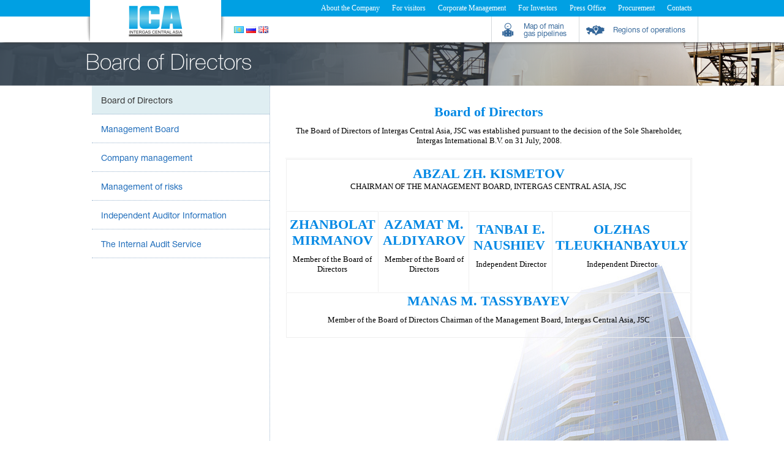

--- FILE ---
content_type: text/html; charset=utf-8
request_url: https://intergas.kz/en/board_of_directors/
body_size: 44205
content:
<!DOCTYPE html>
<html lang="en">
    <head>
        <meta charset="utf-8">
        <meta http-equiv="X-UA-Compatible" content="IE=edge">
        <meta name="viewport" content="width=device-width, initial-scale=1">
        <title>Board of Directors</title>
        <link href="/template/site/img/favicon.ico" rel="shortcut icon" type="image/x-icon">
	<link href="/template/site/css/bootstrap.css" type="text/css">
	<link rel='stylesheet' id='style-css'  href='/template/site/css/diapo.css' type='text/css' media='all'> 
        <link href="/template/site/css/jquery.bxslider.css" rel="stylesheet">
        <link href="/template/site/css/lightbox.css" rel="stylesheet" />
        <link href='https://fonts.googleapis.com/css?family=Roboto2:400,100,300,500,700' rel='stylesheet' type='text/css'>
        <!--<link href="/template/site/css/bootstrap.min.css" rel="stylesheet">-->
        <link href="/template/site/css/styles.css?v1" rel="stylesheet">
        <link href="/template/site/css/animate.css" rel="stylesheet">
        <script type="text/javascript" src="/ru/javascript/"></script>
        <script src="/template/site/js/jquery.min.js"></script>
        <script type="text/javascript" src="/template/site/js/jquery-migrate-1.2.1.js"></script>
	<script type='text/javascript' src='/template/site/js/jquery.easing.1.3.js'></script> 
	<script type='text/javascript' src='/template/site/js/jquery.hoverIntent.minified.js'></script> 
	<script type='text/javascript' src='/template/site/js/diapo.js'></script>
    </head>
    
    <body>
    
    <div class="directors-board en">
        <div class="wrapper">
            <div class="directors-close"></div>
	    	                        	<div class="person-p1 person-p2">
                            	<h2>General Director of Intergas Central Asia, JSC</h2>
                                <h3>Chairman of the Management Board</h3>
                                <table>
                                	<tr>
                                    	<td><img src="/upload/images/sm9jo1by41wks80ocssk.png" alt="" />
                                        <td><h4>YerkenZ. KASSEYEV</h4>
                                        	  <p class="p4"><span class="s1">Mr. Kasseyev was born on August 14, 1967 in East-Kazakhstan oblast.<br />
<b>Education: </b>Graduate of Kazakh Polytechnical Institute (1991) named after V.I. Lenin, Engineer.</span></p>
<p class="p2"><span class="s1"><b>Experience:</b><br />
1991 &ndash; 1998,&nbsp; Management positions in commercial entities.</span></p>
<p class="p2"><span class="s1">1998 &ndash; 2001, Director of Ust-Kamenogorsk Gas Management Administration, LLP, then Deputy Managing Director of Alautransgas, OJSC.</span></p>                                              <p><a href="/en/yerken-z-kasseyev-en">Read more</a></p>
                                </table>
                            </div>
                            <div class="dashed-line"></div>
                                                	<div class="person-p3">
                            	<h3>Chairman of the Board of Directors</h3>
                                <table>
                                	<tr>
                                    	<td><img src="/upload/images/k7ubmpssthcwgcks48w8.png" alt="" />
                                        <td>Ibulla<br />Zh.<br />SERDI                                </table>
                            </div>
                                                	<div class="person-p3">
                            	<h3>Deputy General Director on Economics and Finance,  KazTransGas, JSC</h3>
                                <table>
                                	<tr>
                                    	<td><img src="/upload/images/r917k1kz1w0cs4ko40ss.png" alt="" />
                                        <td>Dair<br />A.<br />Kusherov                                </table>
                            </div>
                                                	<div class="person-p3">
                            	<h3>Independent Director</h3>
                                <table>
                                	<tr>
                                    	<td><img src="/upload/images/default-person.png" alt="" />
                                        <td>Aitmukhammed<br />T.<br />Aldazharov                                </table>
                            </div>
                                                	<div class="person-p3">
                            	<h3>Independent Director</h3>
                                <table>
                                	<tr>
                                    	<td><img src="/upload/images/default-person.png" alt="" />
                                        <td>Marat<br />A.<br />Saidnasimov                                </table>
                            </div>
                                                	<div class="person-p3">
                            	<h3>Secretary</h3>
                                <table>
                                	<tr>
                                    	<td><img src="/upload/images/default-person.png" alt="" />
                                        <td>Bakhytkali<br />N.<br />Torgayev                                </table>
                            </div>
                                </div>
    </div>
    
    <div id="modal-window">
        <span class="close">×</span>
        <div class="header">
        </div>
        <div class="inner">
        </div>
    </div>
    <div class="hover hidden"></div>
	
	<!-- TOP MENU -->
	<div class="section section-1">
	    <div class="wrapper">
		<a class="logo" href="/en/">Intergas Central Asia</a>
		<div class="top-menu">
		    <ul>
                        			<li>
                                <a style="line-height: 27px !important; padding-top: 0; padding-bottom: 0;" href="/en/about-the-company/">About the Company</a>
                                                                <ul class="dropdown">
                                                                        <li>
                                        <a href="/en/general-information/">General Information</a>
                                                                                
                                    </li>
                                                                        <li>
                                        <a href="/en/mission-and-development-strategy/">Mission and Development Strategy</a>
                                                                                
                                    </li>
                                                                        <li>
                                        <a href="/en/organizational-structure/">Organizational Structure</a>
                                                                                
                                    </li>
                                                                        <li>
                                        <a href="/en/policies-in-quality-management/">Policies of integrated management systems</a>
                                                                                
                                    </li>
                                                                        <li>
                                        <a href="/en/integrated-management-system-certificates/">Integrated Management System Certificates</a>
                                                                                
                                    </li>
                                                                        <li>
                                        <a href="/en/compliance_en/">Compliance</a>
                                                                                
                                    </li>
                                                                        <li>
                                        <a href="/en/vacancy_eng/">Vacancy</a>
                                                                                
                                    </li>
                                                                    </ul>
                                                        </li>
                        			<li>
                                <a style="line-height: 27px !important; padding-top: 0; padding-bottom: 0;" href="/en/for-visitors/">For visitors</a>
                                                                <ul class="dropdown">
                                                                        <li>
                                        <a href="/en/procedure_eng/">Complaint Procedure</a>
                                                                                
                                    </li>
                                                                    </ul>
                                                        </li>
                        			<li>
                                <a style="line-height: 27px !important; padding-top: 0; padding-bottom: 0;" href="/en/corporate-management/">Corporate Management</a>
                                                                <ul class="dropdown">
                                                                        <li>
                                        <a href="/en/board_of_directors/">Board of Directors</a>
                                                                                <ul class="dropdown dropdown-2">
                                                                                            <li><a href="https://intergas.kz/en/kismetov-abzal-zhumabaevich-en/">ABZAL ZH. KISMETOV</a></li>
                                                                                            <li><a href="/en/tassybaev_manas_mukhitovich_en/">MANAS M.TASSYBAEV</a></li>
                                                                                            <li><a href="/en/naushiev_tanbai_esenalievich_en/">TANBAI E. NAUSHIEV</a></li>
                                                                                    </ul>
                                                                                
                                    </li>
                                                                        <li>
                                        <a href="/en/management-board/">Management Board</a>
                                                                                <ul class="dropdown dropdown-2">
                                                                                            <li><a href="/en/tassybaev_manas_mukhitovich_en/">Manas M.TASSYBAEV</a></li>
                                                                                            <li><a href="/en/narymbetova_ulzhalgas_izatullaevna_en/">Ulzhalgas I. NARYMBETOVA</a></li>
                                                                                            <li><a href="/en/davletov_azamat_nurzhanovich_en/">Azamat N.DAVLETOV</a></li>
                                                                                            <li><a href="zhakhambetov_temirzhan_sametovich_en">Temirzhan S.ZHAKHAMBETOV</a></li>
                                                                                    </ul>
                                                                                
                                    </li>
                                                                        <li>
                                        <a href="/en/company_management/">Company management</a>
                                                                                <ul class="dropdown dropdown-2">
                                                                                            <li><a href="/en/tassybaev_manas_mukhitovich_en/">Manas M.TASSYBAEV</a></li>
                                                                                            <li><a href="/en/narymbetova_ulzhalgas_izatullaevna_en/">Ulzhalgas I. NARYMBETOVA</a></li>
                                                                                            <li><a href="en/davletov_azamat_nurzhanovich_en/">Azamat N.DAVLETOV</a></li>
                                                                                            <li><a href="https://intergas.kz/en/tashymbayev-tengiz-timurovich-eng">Tengiz T. TASHYMBAYEV</a></li>
                                                                                            <li><a href="/en/zhakhambetov_temirzhan_sametovich_en/">Temirzhan S.ZHAKHAMBETOV</a></li>
                                                                                            <li><a href="/en/urombayev_auezkhan_abdykalykovich_en/">Auezkhan A. UROMBAYEV</a></li>
                                                                                            <li><a href="/en/baltashev_birzhan_bakhytzhanovich_en/">Birzhan B. BALTASHEV</a></li>
                                                                                    </ul>
                                                                                
                                    </li>
                                                                        <li>
                                        <a href="/en/risk-management/">Management of risks</a>
                                                                                
                                    </li>
                                                                        <li>
                                        <a href="/en/independent-auditor-information/">Independent Auditor Information</a>
                                                                                
                                    </li>
                                                                        <li>
                                        <a href="/en/sluzhba-vnutrenego-audita-en/">The Internal Audit Service</a>
                                                                                
                                    </li>
                                                                    </ul>
                                                        </li>
                        			<li>
                                <a style="line-height: 27px !important; padding-top: 0; padding-bottom: 0;" href="/en/for-investors/">For Investors</a>
                                                                <ul class="dropdown">
                                                                        <li>
                                        <a href="/en/reports/88">Reporting</a>
                                                                                
                                    </li>
                                                                        <li>
                                        <a href="/en/infoosm_en/">Information on the availability of free capacity</a>
                                                                                
                                    </li>
                                                                        <li>
                                        <a href="/en/credit-ratings/">Credit Ratings</a>
                                                                                
                                    </li>
                                                                        <li>
                                        <a href="/en/announcement_en/">Announcement</a>
                                                                                
                                    </li>
                                                                    </ul>
                                                        </li>
                        			<li>
                                <a style="line-height: 27px !important; padding-top: 0; padding-bottom: 0;" href="/en/articles/4">Press Office</a>
                                                                <ul class="dropdown">
                                                                        <li>
                                        <a href="/en/articles/4">Company News</a>
                                                                                
                                    </li>
                                                                    </ul>
                                                        </li>
                        			<li>
                                <a style="line-height: 27px !important; padding-top: 0; padding-bottom: 0;" href="/en/zakup_info_en/">Procurement</a>
                                                        </li>
                        			<li>
                                <a style="line-height: 27px !important; padding-top: 0; padding-bottom: 0;" href="/en/contacts/">Contacts</a>
                                                                <ul class="dropdown">
                                                                        <li>
                                        <a href="/en/intergas-central-asia-jsc/">Intergas Central Asia, JSC</a>
                                                                                
                                    </li>
                                                                        <li>
                                        <a href="/en/atyrau-branch/">Atyrau Branch</a>
                                                                                
                                    </li>
                                                                        <li>
                                        <a href="/en/aktau-branch/">Aktau Branch</a>
                                                                                
                                    </li>
                                                                        <li>
                                        <a href="/en/aktobe-branch/">Aktobe Branch</a>
                                                                                
                                    </li>
                                                                        <li>
                                        <a href="/en/almaty-branch/">Almaty Branch</a>
                                                                                
                                    </li>
                                                                        <li>
                                        <a href="/en/karaganda-branch/">Karaganda Branch</a>
                                                                                
                                    </li>
                                                                        <li>
                                        <a href="/en/kostanai-branch/">Kostanai Branch</a>
                                                                                
                                    </li>
                                                                        <li>
                                        <a href="/en/kyzylorda-branch/">Kyzylorda Branch</a>
                                                                                
                                    </li>
                                                                        <li>
                                        <a href="/en/shymkent-branch/">Shymkent Branch</a>
                                                                                
                                    </li>
                                                                        <li>
                                        <a href="/en/taraz-branch-of-ica/">Taraz Branch</a>
                                                                                
                                    </li>
                                                                        <li>
                                        <a href="/en/uralsk-branch/">Uralsk Branch</a>
                                                                                
                                    </li>
                                                                        <li>
                                        <a href="/en/engineering-and-technical-center-branch-of-intergas-central-asia-jsc/">Engineering and Technical Center, Branch of ICA</a>
                                                                                
                                    </li>
                                                                        <li>
                                        <a href="/en/ombudsman/">Ombudsman</a>
                                                                                
                                    </li>
                                                                    </ul>
                                                        </li>
                        		    </ul>
		</div>
	    </div>
	</div>
	
	<div class="section section-2">
	    <div class="wrapper">
                <div class="lang">
                    <ul>
                        <li><a href="/kz"><img src="/template/site/img/loca/lang-kz.png"></a></li>
                        <li><a href="/ru"><img src="/template/site/img/loca/lang-ru.png"></a></li>
                        <li><a href="/en"><img src="/template/site/img/loca/lang-en.png"></a></li>
                    </ul>
                </div>
		<div class="traur">
		    10 января 2022 года - день общенационального траура в Республике Казахстан		</div>
		<div class="menu">
		    		    <ul>
			<li class="rr region-exists"><a href="/en"><img src="/template/site/img/newicons/region-icon.png" /><div style="padding-left: 47px; top: 11px;">Map of main<br/>gas pipelines</div></a></li>
			<li class="rr region-non-exists"><a href="/en/?map=regions"><img src="/template/site/img/newicons/region-exist-icon.png" /><div style="padding-left: 50px; top: 17px;">Regions of operations</div></a></li>
		    </ul>
		</div>
	    </div>
	</div>
<div class="section section-flag"><div class="wrapper"><div class="title">Board of Directors</div></div></div><div class="section section-main" style=""><div class="wrapper"><div class="col-3 pull-left" style="padding-right: 0;"><div class="cat-list"><ul><li class="active"><a href="/en/board_of_directors/">Board of Directors</a></li><li class=""><a href="/en/management-board/">Management Board</a></li><li class=""><a href="/en/company_management/">Company management</a></li><li class=""><a href="/en/risk-management/">Management of risks</a></li><li class=""><a href="/en/independent-auditor-information/">Independent Auditor Information</a></li><li class=""><a href="/en/sluzhba-vnutrenego-audita-en/">The Internal Audit Service</a></li></ul></div></div><div class="col-7 pull-left border-left"><div class="news-article" style="padding-top: 30px; padding-left: 15px"><h2 style="text-align: center;"><div style="color: rgb(1, 136, 228); font-size: 22px; margin-bottom: 10px; font-weight: bold; text-align: center;">Board of Directors</div></h2> <h2 style="text-align: center;"><div style="color: rgb(1, 136, 228); font-size: 22px; margin-bottom: 10px;"><div style="margin-bottom: 10px;"><p style="color: rgb(0, 0, 0); font-size: 12px; font-weight: 400;">The Board of Directors of Intergas Central Asia, JSC was established pursuant to the decision of the Sole Shareholder, Intergas International B.V. on 31 July, 2008.</p></div></div></h2> <h2 style="text-align: center;"><div style="color: rgb(1, 136, 228); font-size: 22px; margin-bottom: 10px;"><table border="1" cellspacing="1" cellpadding="1">     <tbody>         <tr style="height: 83px;">             <td colspan="4" width="707" style="height: 83px; text-align: center;"><div style="color: rgb(1, 136, 228); font-size: 22px; margin-bottom: 10px; font-weight: bold;">ABZAL ZH. KISMETOV<br />             <p style="color: rgb(0, 0, 0); font-size: 12px; font-weight: 400;">CHAIRMAN OF THE MANAGEMENT BOARD, INTERGAS CENTRAL ASIA, JSC</p></div></td>         </tr>         <tr style="height: 72px;">             <td width="360" rowspan="2" style="height: 72px; text-align: center;"><div style="color: rgb(1, 136, 228); font-size: 22px; margin-bottom: 10px; font-weight: bold;"><div style="margin-bottom: 10px;"><div style="margin-bottom: 10px;">ZHANBOLAT MIRMANOV</div>             <p style="color: rgb(0, 0, 0); font-size: 12px; font-weight: 400;">Member of the Board of Directors</p></div></div></td>             <td width="360" rowspan="2" style="height: 72px; text-align: center;"><div style="color: rgb(1, 136, 228); font-size: 22px; margin-bottom: 10px; font-weight: bold;"><div style="margin-bottom: 10px;"><a href="https://intergas.kz/en/board_of_directors/" style="color: rgb(1, 136, 228);">AZAMAT M. ALDIYAROV</a></div>             <p style="color: rgb(0, 0, 0); font-size: 12px; font-weight: 400;">Member of the Board of Directors</p></div></td>             <td width="347" rowspan="2" style="height: 72px; text-align: center;"><div style="color: rgb(1, 136, 228); font-size: 22px; margin-bottom: 10px; font-weight: bold;"><div style="margin-bottom: 10px;"><div style="margin-bottom: 10px;"><a href="http://intergas.kz/en/naushiev_tanbai_esenalievich_en/" style="color: rgb(1, 136, 228);">TANBAI E. NAUSHIEV</a>&nbsp;</div>             <p style="color: rgb(0, 0, 0); font-size: 12px; font-weight: 400;">Independent Director</p></div></div></td>             <td width="360" rowspan="2" style="height: 72px; text-align: center;"><div style="color: rgb(1, 136, 228); font-size: 22px; margin-bottom: 10px; font-weight: bold;"><div style="margin-bottom: 10px;"><a href="http://intergas.kz/en/board_of_directors/" style="color: rgb(1, 136, 228);">OLZHAS TLEUKHANBAYULY</a></div>             <p style="color: rgb(0, 0, 0); font-size: 12px; font-weight: 400;">Independent Director</p></div></td>         </tr>         <tr style="height: 59px;">         </tr>         <tr style="height: 59px;">             <td width="360" colspan="4" style="height: 59px; text-align: center;"><div style="color: rgb(1, 136, 228); font-size: 22px; margin-bottom: 10px; font-weight: bold;"><div style="margin-bottom: 10px;"><div style="margin-bottom: 10px;"><a href="https://intergas.kz/en/tassybaev_manas_mukhitovich_en/" style="color: rgb(1, 136, 228);">MANAS M. TASSYBAYEV</a></div>             <p style="color: rgb(0, 0, 0); font-size: 12px; font-weight: 400;">Member of the Board of Directors Chairman of the Management Board, Intergas Central Asia, JSC</p></div></div></td>         </tr>     </tbody> </table> <p>&nbsp;</p> <span style="font-size: 12px;">&nbsp;</span></div></h2><p>&nbsp;</p></div></div></div></div>	<!-- PARTNERS -->
	<div class="section section-partners">
	    <div class="wrapper">
                <div class="partner-slider">
                    <!--<div class="left-arrow"></div>
                    <div class="right-arrow"></div>-->
                    <ul>
                                                <li><a href="http://www.kmg.kz"><img src="/template/site/img/partners/p2.jpg"></a></li>
                        <li><a href="https://qazaqgaz.kz/"><img src="/template/site/img/partners/p3.jpg"></a></li>
                        <li><a href="http://www.sk.kz/"><img src="/template/site/img/partners/p1.jpg"></a></li>
                        <li><a href="https://www.aimaq.kz"><img src="/template/site/img/partners/p4.jpg"></a></li>
						<li><a href="https://eotinish.kz/"><img src="/template/site/img/partners/p11.svg"></a></li>
                        <!--<li><a href="http://www.i-kaz.kz"><img src="/template/site/img/partners/p6.jpg"></a></li>-->
                        <!--<li><a href="http://www.enstru.kz"><img src="/template/site/img/partners/p7.jpg"></a></li>-->
						<!--<li><a href="http://www.akorda.kz/ru/addresses/addresses_of_president/poslanie-prezidenta-respubliki-kazahstan-nnazarbaeva-narodu-kazahstana-31-yanvarya-2017-g"><img src="/template/site/img/partners/p8.png"></a></li>-->
						<!--<li><a href="https://expo2017astana.com"><img src="/template/site/img/partners/p9.jpg"></a></li>-->
						<!--<li><a href="http://www.zakup.sk.kz/"><img src="/template/site/img/partners/p10.jpg"></a></li>-->
                                                <li><a href="http://www.kmg.kz"><img src="/template/site/img/partners/p2.jpg"></a></li>
                        <li><a href="https://qazaqgaz.kz/"><img src="/template/site/img/partners/p3.jpg"></a></li>
                        <li><a href="http://www.sk.kz/"><img src="/template/site/img/partners/p1.jpg"></a></li>
                        <li><a href="https://www.aimaq.kz"><img src="/template/site/img/partners/p4.jpg"></a></li>
						<li><a href="https://eotinish.kz/"><img src="/template/site/img/partners/p11.svg"></a></li>
                        <!--<li><a href="http://www.i-kaz.kz"><img src="/template/site/img/partners/p6.jpg"></a></li>-->
                        <!--<li><a href="http://www.enstru.kz"><img src="/template/site/img/partners/p7.jpg"></a></li>-->
						<!--<li><a href="http://www.akorda.kz/ru/addresses/addresses_of_president/poslanie-prezidenta-respubliki-kazahstan-nnazarbaeva-narodu-kazahstana-31-yanvarya-2017-g"><img src="/template/site/img/partners/p8.png"></a></li>-->
						<!--<li><a href="https://expo2017astana.com"><img src="/template/site/img/partners/p9.jpg"></a></li>-->
						<!--<li><a href="http://www.zakup.sk.kz/"><img src="/template/site/img/partners/p10.jpg"></a></li>-->
                                                <li><a href="http://www.kmg.kz"><img src="/template/site/img/partners/p2.jpg"></a></li>
                        <li><a href="https://qazaqgaz.kz/"><img src="/template/site/img/partners/p3.jpg"></a></li>
                        <li><a href="http://www.sk.kz/"><img src="/template/site/img/partners/p1.jpg"></a></li>
                        <li><a href="https://www.aimaq.kz"><img src="/template/site/img/partners/p4.jpg"></a></li>
						<li><a href="https://eotinish.kz/"><img src="/template/site/img/partners/p11.svg"></a></li>
                        <!--<li><a href="http://www.i-kaz.kz"><img src="/template/site/img/partners/p6.jpg"></a></li>-->
                        <!--<li><a href="http://www.enstru.kz"><img src="/template/site/img/partners/p7.jpg"></a></li>-->
						<!--<li><a href="http://www.akorda.kz/ru/addresses/addresses_of_president/poslanie-prezidenta-respubliki-kazahstan-nnazarbaeva-narodu-kazahstana-31-yanvarya-2017-g"><img src="/template/site/img/partners/p8.png"></a></li>-->
						<!--<li><a href="https://expo2017astana.com"><img src="/template/site/img/partners/p9.jpg"></a></li>-->
						<!--<li><a href="http://www.zakup.sk.kz/"><img src="/template/site/img/partners/p10.jpg"></a></li>-->
                                                <li><a href="http://www.kmg.kz"><img src="/template/site/img/partners/p2.jpg"></a></li>
                        <li><a href="https://qazaqgaz.kz/"><img src="/template/site/img/partners/p3.jpg"></a></li>
                        <li><a href="http://www.sk.kz/"><img src="/template/site/img/partners/p1.jpg"></a></li>
                        <li><a href="https://www.aimaq.kz"><img src="/template/site/img/partners/p4.jpg"></a></li>
						<li><a href="https://eotinish.kz/"><img src="/template/site/img/partners/p11.svg"></a></li>
                        <!--<li><a href="http://www.i-kaz.kz"><img src="/template/site/img/partners/p6.jpg"></a></li>-->
                        <!--<li><a href="http://www.enstru.kz"><img src="/template/site/img/partners/p7.jpg"></a></li>-->
						<!--<li><a href="http://www.akorda.kz/ru/addresses/addresses_of_president/poslanie-prezidenta-respubliki-kazahstan-nnazarbaeva-narodu-kazahstana-31-yanvarya-2017-g"><img src="/template/site/img/partners/p8.png"></a></li>-->
						<!--<li><a href="https://expo2017astana.com"><img src="/template/site/img/partners/p9.jpg"></a></li>-->
						<!--<li><a href="http://www.zakup.sk.kz/"><img src="/template/site/img/partners/p10.jpg"></a></li>-->
                                                <li><a href="http://www.kmg.kz"><img src="/template/site/img/partners/p2.jpg"></a></li>
                        <li><a href="https://qazaqgaz.kz/"><img src="/template/site/img/partners/p3.jpg"></a></li>
                        <li><a href="http://www.sk.kz/"><img src="/template/site/img/partners/p1.jpg"></a></li>
                        <li><a href="https://www.aimaq.kz"><img src="/template/site/img/partners/p4.jpg"></a></li>
						<li><a href="https://eotinish.kz/"><img src="/template/site/img/partners/p11.svg"></a></li>
                        <!--<li><a href="http://www.i-kaz.kz"><img src="/template/site/img/partners/p6.jpg"></a></li>-->
                        <!--<li><a href="http://www.enstru.kz"><img src="/template/site/img/partners/p7.jpg"></a></li>-->
						<!--<li><a href="http://www.akorda.kz/ru/addresses/addresses_of_president/poslanie-prezidenta-respubliki-kazahstan-nnazarbaeva-narodu-kazahstana-31-yanvarya-2017-g"><img src="/template/site/img/partners/p8.png"></a></li>-->
						<!--<li><a href="https://expo2017astana.com"><img src="/template/site/img/partners/p9.jpg"></a></li>-->
						<!--<li><a href="http://www.zakup.sk.kz/"><img src="/template/site/img/partners/p10.jpg"></a></li>-->
                                            </ul>
                </div>
                <!--
		<div class="partners">
		    <img src="/template/site/img/partners.jpg">
		</div>
                -->
	    </div>
	</div>
	
	
	<!-- FOOTER MENU -->
	<div class="section section-footer-menu">
	    <div class="wrapper">
		<div class="centered">
		    <ul class="footer-menu">
                        			<li>
            		    <a href="/en/about-the-company/">About the Company</a>
                        </li>
                        			<li>
            		    <a href="/en/for-visitors/">For visitors</a>
                        </li>
                        			<li>
            		    <a href="/en/corporate-management/">Corporate Management</a>
                        </li>
                        			<li>
            		    <a href="/en/for-investors/">For Investors</a>
                        </li>
                        			<li>
            		    <a href="/en/articles/4">Press Office</a>
                        </li>
                        			<li>
            		    <a href="/en/zakup_info_en/">Procurement</a>
                        </li>
                        			<li>
            		    <a href="/en/contacts/">Contacts</a>
                        </li>
                        		    </ul>
		</div>
	    </div>
	</div>
	
	<!-- FOOTER -->
	<div class="section section-footer">
	    <div class="wrapper">
		<table>
		    		    		    <tr>
			<td>
			    Address: Alikhan Bokeykhana street, 
				building 12, Yesil district, Astana, 
				Z05M0C6, Republic of Kazakhstan<br/>
			    <a href="#">http://www.intergas.kz</a>
			</td>
			<td>
			    <span>Registration Office and Chancellery</span>
			    Phone.: +7 (7172) 92-70-51, 92-71-20, <br/>92-70-48<br/>
			    Е-mail: info@ica.kz
			    <br/><br/>
			    <span>Press office</span>
			    Phone.: +7 (7172) 927211
			</td>
			<td>
			    <span>Centralized accounting department</span>
			    Phone.: +7 (7172) 927145, 927156;
			    <br/><br/>
			    <span>Personnel Management and Labour Remuneration Department</span>
			    Phone.: +7 (7172) 927236, 927352;
			</td>
			<td>
			    <span>Procurement coordination service</span>
			    Phone.: +7 (7172) 927343
                            <br/>
			</td>
		    </tr>
		    		    		</table>
	    </div>
	</div>
	
	<div class="section section-copyright">
	    <div class="wrapper">
		                All rights reserved &copy; 2024
	    </div>
	</div>
        <script type="text/javascript" src="/template/site/js/jquery.jcarousellite.js"></script>
        <!--<script src="/template/site/js/jquery.bxslider.min.js"></script>-->
        <script src="/template/site/js/lightbox.min.js"></script>
        <!--<script src="/template/site/js/bootstrap.min.js"></script>-->
        <script src="/template/site/js/scripts.js"></script>
        <script>
            $(document).ready(function() {
                
                $('.r1').click(function() {
                    $('.map-el').removeClass('active');
                    $('.mel-12').toggleClass('active');
                    $('.mel-13').toggleClass('active');
                    $('.mel-14').toggleClass('active');
                });
                
                $('.r2').click(function() {
                    $('.map-el').removeClass('active');
                    $('.mel-14').toggleClass('active');
                    $('.mel-11').toggleClass('active');
                    $('.mel-9').toggleClass('active');
                });
                
                $('.r3').click(function() {
                    $('.map-el').removeClass('active');
                    $('.mel-6').toggleClass('active');
                    $('.mel-7').toggleClass('active');
                    $('.mel-8').toggleClass('active');
                });
                
                function showMaps() {
                    $('.all-layers').show();
                    $('.cs-block').show();
                    //$('.map-els').show();
                }
                
                function hideMaps() {
                    $('.all-layers').hide();
                    $('.cs-block').hide();
                    //$('.map-els').hide();
                }
                
                hideMaps();

                $('.section-3').mouseenter(function() {
                    $('.map-slider').fadeOut('slow');
                    setTimeout(function() {
                        $('.map-slider').addClass('display');
                    }, 200);
                    showMaps();
                });
                $('.section-3').mouseleave(function() {
                    hideMaps();
                    $('.map-slider').removeClass('display');
                    $('.map-slider').fadeIn('slow');
                });
                
                /* FADE OUT MAP SLIDER
                $(".map-slider").mouseenter(function() {
                    $('.map-slider').fadeOut('slow');
                    showMaps();
                });
                */
                
                /* FADE IN MAP SLIDER
                $(".cs-block").mouseleave(function() {
                    setTimeout(function() {
                    $('.map-slider').fadeIn('slow');
                    hideMaps();
                    }, 4000);
                });
                */
                
                /* LEGEND HOVER
                $('.set-buttons').mouseenter(function() {
                    $('.map-slider').fadeOut('slow');
                    showMaps();                    
                });
                
                
                *//*
                $('.set-buttons').mouseleave(function() {
                    setTimeout(function() {
                    $('.map-slider').fadeIn('slow');
                    hideMaps();
                    }, 4000);                  
                });
                */
                
                /* NON CODE
                $('.region-non-exists').click(function() {
                    $('.all-layers').hide();
                    $('.cs-block').hide();
                    $('.set-buttons').hide();
                    $('.region-exists-map').show();
                    $('.map-slider').hide();
                });
                
                $('.region-exists').click(function() {
                    $('.all-layers').show();
                    $('.cs-block').show();
                    $('.set-buttons').show();
                    $('.region-exists-map').hide();
                    $('.map-slider').hide();
                });
                */
                
                function getStation(id) {
                    var url = '/getStation?id='+id;
                    $.ajax({
                        type: "GET",
                        url: url,
                        data: {},
                        dataType: 'json',
                        cache: false,
                        success: function(data){
                            var name = '<div class="station-name">'+data["name"]+'</div>';
                            var region = '<div class="cs-region"><img src="'+data["region"]+'"></div>';
                            var table = '<div class="cs-table"><img src="'+data["table"]+'"></div>';
                            $(name).appendTo('.modal-block');
                            $(region).appendTo('.modal-block');
                            $(table).appendTo('.modal-block');
                        }
                    });
                    return false;
                }
		
		function getRp(id)
		{
		    
		    var url = '/getRp?id='+id;
                    $.ajax({
                        type: "GET",
                        url: url,
                        data: {},
                        dataType: 'json',
                        cache: false,
                        success: function(data){
                            var name = '<div class="rp-name">'+data["name"]+'</div>';
                            var desc = '<div class="rp-desc">'+data['desc']+'</div>';
                            $(name).appendTo('.modal-block');
                            $(desc).appendTo('.modal-block');
                        }
                    });
                    return false;
		    
		}
                
                function removeDivs() {
                    $('.station-name').remove();
                    $('.cs-region').remove();
                    $('.cs-table').remove();
		    $('.rp-name').remove();
		    $('.rp-desc').remove();
		}

                
                $('.point').click(function() {
                    
                    var id = $(this).attr('station-id');
                    getStation(id);
                    removeDivs();
                    var position = $(this).position();
                    $('.modal-block').removeAttr('style');
                    $('.modal-block').css({'top': position.top, 'left': position.left}).fadeIn(300);
                    $('.modal-block').attr('data-top', position.top);
                    $('.modal-block').attr('data-left', position.left);
                    $('.modal-block').addClass('show');
                });
                
		$('.rp').click(function() {
		    var id = $(this).attr('rp-id');
		    getRp(id);
		    var position = $(this).position();
                    $('.modal-block').removeAttr('style');
                    $('.modal-block').css({'top': position.top, 'left': position.left}).fadeIn(300);
                    $('.modal-block').attr('data-top', position.top);
                    $('.modal-block').attr('data-left', position.left);
                    $('.modal-block').addClass('show');		    
		});
		
                $('.close-modal').click(function() {
                    removeDivs();
                    var top = $(this).parent().attr('data-top');
                    var left = $(this).parent().attr('data-left');
                    $('.modal-block').css({'top': top, 'left': left}).fadeIn(300);
                    $('.modal-block').removeClass('show');
                });
                
                $('.cs-btn').click(function() {
                    $('.cs-block').toggle(); 
                });

                $(function() {
		    $(".partner-slider").jCarouselLite({
			auto: 5000,
			speed: 1000,
			btnNext: ".right-arrow",
			btnPrev: ".left-arrow"
		    });
		});
                
		/*
                $('.map').click(function ( e ) {
                    console.log(e.offsetY, e.offsetX);
                    return false;
                });*/
            });
        </script>
    </body>
</html>

--- FILE ---
content_type: text/css
request_url: https://intergas.kz/template/site/css/diapo.css
body_size: 3013
content:
.pix_diapo {
	background: #000;
	-moz-box-shadow: 0 3px 6px #000;
	-webkit-box-shadow: 0 3px 6px #000;
	box-shadow: 0 3px 6px #000;
	height: 470px;
	margin: 0 10px;
	overflow: hidden;
	position: relative;
	width: 940px;
}
.pix_diapo > div {
	display: none;
	height: 100%;
	left: 0;
	position: absolute;
	top: 0;
	width: 100%;
}
#pix_prev, #pix_next {
	cursor: pointer;
	display: block;
	height: 40px;
	margin-top: -20px;
	position: absolute;
	top: 50%;
	width: 40px;
	z-index: 1001;
}
#pix_prev {
	background: url(images/diapo/prev.png) no-repeat;
	left: 10px;
}
#pix_next {
	background: url(images/diapo/next.png) no-repeat;
	left: auto!important;
	right: 10px!important;
}
#pix_pag {
	margin: 0 auto;
	position: relative;
	width: 940px;
	z-index: 1002;
}
#pix_commands {
	cursor: pointer;
	display: block;
	float: left;
	height: 26px;
	margin: 15px 0 0 13px;
	position: relative;
	width: 24px;
}
#pix_play {
	background: url(images/diapo/play.png) center no-repeat;
	height: 24px;
	left: 0;
	position: absolute;
	top: 0;
	width: 24px;
}
#pix_stop {
	background: url(images/diapo/pause.png) center no-repeat;
	height: 24px;
	left: 0;
	position: absolute;
	top: 0;
	width: 24px;
}
#pix_pag_ul {
	float: right;
	margin: 0;
	padding: 0;
}
#pix_pag_ul > li {
	cursor: pointer;
	display: block;
	.display: inline-block;
	float: left;
	list-style: none;
	margin: 0 10px 0 0;
	padding: 20px 8px 0;
	text-align: center;
	text-indent: -9999px;
	width: 16px;
}
#pix_pag_ul > li > span {
	background: #222;
	-webkit-border-radius: 8px;
	-moz-border-radius: 8px;
	border-radius: 8px;
	display: block;
	height: 16px;
	width: 16px;
}
#pix_pag_ul > li:hover > span > span {
	background: #ccc;
}
#pix_pag_ul > li > span > span {
	-webkit-border-radius: 8px;
	-moz-border-radius: 8px;
	border-radius: 8px;
	display: block;
	float: left;
	height: 8px;
	margin: 4px;
	width: 8px;
}
#pix_pag_ul > li.diapocurrent > span > span {
	background: #ff0;
	-webkit-border-radius: 8px;
	-moz-border-radius: 8px;
	border-radius: 8px;
}
#pix_pag_ul > li > .pix_thumb {
	border: 4px solid #f2f2f2;
	.border: 4px solid #e6e6e6;
	border: 4px solid #e6e6e6\9;
	-moz-box-shadow: 0 1px 8px #000;
	-webkit-box-shadow: 0 1px 8px #000;
	box-shadow: 0 1px 8px #000;
	height: 58px;
 	left: -17px;
	position: absolute;
	top: -40px;
	width: 58px;
}
#pix_pag_ul > li > .thumb_arrow {
    border-left: 4px solid transparent;
    border-right: 4px solid transparent;
    border-top: 4px solid  #e6e6e6;
	top: 26px;
	left: 12px;
	position: absolute;
}
.pix_relativize {
	overflow: hidden;
	position: relative;
}
.imgFake {
	cursor: pointer;
}
.elemHover {
	position: absolute;
}
.caption {
	background: rgba(0, 0, 0, 0.8);
    .filter:progid:DXImageTransform.Microsoft.gradient(startColorstr=#cc000000, endColorstr=#cc000000);
    filter:progid:DXImageTransform.Microsoft.gradient(startColorstr=#cc000000, endColorstr=#cc000000)\9;
	bottom: 20px;
	color: #fff;
	display: block;
	font-size: 13px;
	padding: 20px;
	width: 900px;
}
.ui-loader {
	display: none;
}


--- FILE ---
content_type: text/css; charset=utf-8
request_url: https://fonts.googleapis.com/css?family=Roboto2:400,100,300,500,700
body_size: 431
content:
/* cyrillic-ext */
@font-face {
  font-family: 'Roboto2';
  font-style: normal;
  font-weight: 100;
  src: url(https://fonts.gstatic.com/s/roboto2/v27/kmK_ZqEpGAbGY3XLnFlV3Q7diOdDt4tf.woff2) format('woff2');
  unicode-range: U+0460-052F, U+1C80-1C8A, U+20B4, U+2DE0-2DFF, U+A640-A69F, U+FE2E-FE2F;
}
/* cyrillic */
@font-face {
  font-family: 'Roboto2';
  font-style: normal;
  font-weight: 100;
  src: url(https://fonts.gstatic.com/s/roboto2/v27/kmK_ZqEpGAbGY3XLnFlV1A7diOdDt4tf.woff2) format('woff2');
  unicode-range: U+0301, U+0400-045F, U+0490-0491, U+04B0-04B1, U+2116;
}
/* greek */
@font-face {
  font-family: 'Roboto2';
  font-style: normal;
  font-weight: 100;
  src: url(https://fonts.gstatic.com/s/roboto2/v27/kmK_ZqEpGAbGY3XLnFlV0w7diOdDt4tf.woff2) format('woff2');
  unicode-range: U+0370-0377, U+037A-037F, U+0384-038A, U+038C, U+038E-03A1, U+03A3-03FF;
}
/* latin-ext */
@font-face {
  font-family: 'Roboto2';
  font-style: normal;
  font-weight: 100;
  src: url(https://fonts.gstatic.com/s/roboto2/v27/kmK_ZqEpGAbGY3XLnFlV3g7diOdDt4tf.woff2) format('woff2');
  unicode-range: U+0100-02BA, U+02BD-02C5, U+02C7-02CC, U+02CE-02D7, U+02DD-02FF, U+0304, U+0308, U+0329, U+1D00-1DBF, U+1E00-1E9F, U+1EF2-1EFF, U+2020, U+20A0-20AB, U+20AD-20C0, U+2113, U+2C60-2C7F, U+A720-A7FF;
}
/* latin */
@font-face {
  font-family: 'Roboto2';
  font-style: normal;
  font-weight: 100;
  src: url(https://fonts.gstatic.com/s/roboto2/v27/kmK_ZqEpGAbGY3XLnFlV0A7diOdDtw.woff2) format('woff2');
  unicode-range: U+0000-00FF, U+0131, U+0152-0153, U+02BB-02BC, U+02C6, U+02DA, U+02DC, U+0304, U+0308, U+0329, U+2000-206F, U+20AC, U+2122, U+2191, U+2193, U+2212, U+2215, U+FEFF, U+FFFD;
}
/* cyrillic-ext */
@font-face {
  font-family: 'Roboto2';
  font-style: normal;
  font-weight: 300;
  src: url(https://fonts.gstatic.com/s/roboto2/v27/kmK4ZqEpGAbGY3XLnJFHxyT4p89Jv7NmSg.woff2) format('woff2');
  unicode-range: U+0460-052F, U+1C80-1C8A, U+20B4, U+2DE0-2DFF, U+A640-A69F, U+FE2E-FE2F;
}
/* cyrillic */
@font-face {
  font-family: 'Roboto2';
  font-style: normal;
  font-weight: 300;
  src: url(https://fonts.gstatic.com/s/roboto2/v27/kmK4ZqEpGAbGY3XLnJFHxy34p89Jv7NmSg.woff2) format('woff2');
  unicode-range: U+0301, U+0400-045F, U+0490-0491, U+04B0-04B1, U+2116;
}
/* greek */
@font-face {
  font-family: 'Roboto2';
  font-style: normal;
  font-weight: 300;
  src: url(https://fonts.gstatic.com/s/roboto2/v27/kmK4ZqEpGAbGY3XLnJFHxyr4p89Jv7NmSg.woff2) format('woff2');
  unicode-range: U+0370-0377, U+037A-037F, U+0384-038A, U+038C, U+038E-03A1, U+03A3-03FF;
}
/* latin-ext */
@font-face {
  font-family: 'Roboto2';
  font-style: normal;
  font-weight: 300;
  src: url(https://fonts.gstatic.com/s/roboto2/v27/kmK4ZqEpGAbGY3XLnJFHxyf4p89Jv7NmSg.woff2) format('woff2');
  unicode-range: U+0100-02BA, U+02BD-02C5, U+02C7-02CC, U+02CE-02D7, U+02DD-02FF, U+0304, U+0308, U+0329, U+1D00-1DBF, U+1E00-1E9F, U+1EF2-1EFF, U+2020, U+20A0-20AB, U+20AD-20C0, U+2113, U+2C60-2C7F, U+A720-A7FF;
}
/* latin */
@font-face {
  font-family: 'Roboto2';
  font-style: normal;
  font-weight: 300;
  src: url(https://fonts.gstatic.com/s/roboto2/v27/kmK4ZqEpGAbGY3XLnJFHxyn4p89Jv7M.woff2) format('woff2');
  unicode-range: U+0000-00FF, U+0131, U+0152-0153, U+02BB-02BC, U+02C6, U+02DA, U+02DC, U+0304, U+0308, U+0329, U+2000-206F, U+20AC, U+2122, U+2191, U+2193, U+2212, U+2215, U+FEFF, U+FFFD;
}
/* cyrillic-ext */
@font-face {
  font-family: 'Roboto2';
  font-style: normal;
  font-weight: 400;
  src: url(https://fonts.gstatic.com/s/roboto2/v27/kmK9ZqEpGAbGY3XLlDdl0gTaquVztg.woff2) format('woff2');
  unicode-range: U+0460-052F, U+1C80-1C8A, U+20B4, U+2DE0-2DFF, U+A640-A69F, U+FE2E-FE2F;
}
/* cyrillic */
@font-face {
  font-family: 'Roboto2';
  font-style: normal;
  font-weight: 400;
  src: url(https://fonts.gstatic.com/s/roboto2/v27/kmK9ZqEpGAbGY3XLlD5l0gTaquVztg.woff2) format('woff2');
  unicode-range: U+0301, U+0400-045F, U+0490-0491, U+04B0-04B1, U+2116;
}
/* greek */
@font-face {
  font-family: 'Roboto2';
  font-style: normal;
  font-weight: 400;
  src: url(https://fonts.gstatic.com/s/roboto2/v27/kmK9ZqEpGAbGY3XLlDll0gTaquVztg.woff2) format('woff2');
  unicode-range: U+0370-0377, U+037A-037F, U+0384-038A, U+038C, U+038E-03A1, U+03A3-03FF;
}
/* latin-ext */
@font-face {
  font-family: 'Roboto2';
  font-style: normal;
  font-weight: 400;
  src: url(https://fonts.gstatic.com/s/roboto2/v27/kmK9ZqEpGAbGY3XLlDRl0gTaquVztg.woff2) format('woff2');
  unicode-range: U+0100-02BA, U+02BD-02C5, U+02C7-02CC, U+02CE-02D7, U+02DD-02FF, U+0304, U+0308, U+0329, U+1D00-1DBF, U+1E00-1E9F, U+1EF2-1EFF, U+2020, U+20A0-20AB, U+20AD-20C0, U+2113, U+2C60-2C7F, U+A720-A7FF;
}
/* latin */
@font-face {
  font-family: 'Roboto2';
  font-style: normal;
  font-weight: 400;
  src: url(https://fonts.gstatic.com/s/roboto2/v27/kmK9ZqEpGAbGY3XLlDpl0gTaquU.woff2) format('woff2');
  unicode-range: U+0000-00FF, U+0131, U+0152-0153, U+02BB-02BC, U+02C6, U+02DA, U+02DC, U+0304, U+0308, U+0329, U+2000-206F, U+20AC, U+2122, U+2191, U+2193, U+2212, U+2215, U+FEFF, U+FFFD;
}
/* cyrillic-ext */
@font-face {
  font-family: 'Roboto2';
  font-style: normal;
  font-weight: 500;
  src: url(https://fonts.gstatic.com/s/roboto2/v27/kmK4ZqEpGAbGY3XLnMlGxyT4p89Jv7NmSg.woff2) format('woff2');
  unicode-range: U+0460-052F, U+1C80-1C8A, U+20B4, U+2DE0-2DFF, U+A640-A69F, U+FE2E-FE2F;
}
/* cyrillic */
@font-face {
  font-family: 'Roboto2';
  font-style: normal;
  font-weight: 500;
  src: url(https://fonts.gstatic.com/s/roboto2/v27/kmK4ZqEpGAbGY3XLnMlGxy34p89Jv7NmSg.woff2) format('woff2');
  unicode-range: U+0301, U+0400-045F, U+0490-0491, U+04B0-04B1, U+2116;
}
/* greek */
@font-face {
  font-family: 'Roboto2';
  font-style: normal;
  font-weight: 500;
  src: url(https://fonts.gstatic.com/s/roboto2/v27/kmK4ZqEpGAbGY3XLnMlGxyr4p89Jv7NmSg.woff2) format('woff2');
  unicode-range: U+0370-0377, U+037A-037F, U+0384-038A, U+038C, U+038E-03A1, U+03A3-03FF;
}
/* latin-ext */
@font-face {
  font-family: 'Roboto2';
  font-style: normal;
  font-weight: 500;
  src: url(https://fonts.gstatic.com/s/roboto2/v27/kmK4ZqEpGAbGY3XLnMlGxyf4p89Jv7NmSg.woff2) format('woff2');
  unicode-range: U+0100-02BA, U+02BD-02C5, U+02C7-02CC, U+02CE-02D7, U+02DD-02FF, U+0304, U+0308, U+0329, U+1D00-1DBF, U+1E00-1E9F, U+1EF2-1EFF, U+2020, U+20A0-20AB, U+20AD-20C0, U+2113, U+2C60-2C7F, U+A720-A7FF;
}
/* latin */
@font-face {
  font-family: 'Roboto2';
  font-style: normal;
  font-weight: 500;
  src: url(https://fonts.gstatic.com/s/roboto2/v27/kmK4ZqEpGAbGY3XLnMlGxyn4p89Jv7M.woff2) format('woff2');
  unicode-range: U+0000-00FF, U+0131, U+0152-0153, U+02BB-02BC, U+02C6, U+02DA, U+02DC, U+0304, U+0308, U+0329, U+2000-206F, U+20AC, U+2122, U+2191, U+2193, U+2212, U+2215, U+FEFF, U+FFFD;
}
/* cyrillic-ext */
@font-face {
  font-family: 'Roboto2';
  font-style: normal;
  font-weight: 700;
  src: url(https://fonts.gstatic.com/s/roboto2/v27/kmK4ZqEpGAbGY3XLnIFAxyT4p89Jv7NmSg.woff2) format('woff2');
  unicode-range: U+0460-052F, U+1C80-1C8A, U+20B4, U+2DE0-2DFF, U+A640-A69F, U+FE2E-FE2F;
}
/* cyrillic */
@font-face {
  font-family: 'Roboto2';
  font-style: normal;
  font-weight: 700;
  src: url(https://fonts.gstatic.com/s/roboto2/v27/kmK4ZqEpGAbGY3XLnIFAxy34p89Jv7NmSg.woff2) format('woff2');
  unicode-range: U+0301, U+0400-045F, U+0490-0491, U+04B0-04B1, U+2116;
}
/* greek */
@font-face {
  font-family: 'Roboto2';
  font-style: normal;
  font-weight: 700;
  src: url(https://fonts.gstatic.com/s/roboto2/v27/kmK4ZqEpGAbGY3XLnIFAxyr4p89Jv7NmSg.woff2) format('woff2');
  unicode-range: U+0370-0377, U+037A-037F, U+0384-038A, U+038C, U+038E-03A1, U+03A3-03FF;
}
/* latin-ext */
@font-face {
  font-family: 'Roboto2';
  font-style: normal;
  font-weight: 700;
  src: url(https://fonts.gstatic.com/s/roboto2/v27/kmK4ZqEpGAbGY3XLnIFAxyf4p89Jv7NmSg.woff2) format('woff2');
  unicode-range: U+0100-02BA, U+02BD-02C5, U+02C7-02CC, U+02CE-02D7, U+02DD-02FF, U+0304, U+0308, U+0329, U+1D00-1DBF, U+1E00-1E9F, U+1EF2-1EFF, U+2020, U+20A0-20AB, U+20AD-20C0, U+2113, U+2C60-2C7F, U+A720-A7FF;
}
/* latin */
@font-face {
  font-family: 'Roboto2';
  font-style: normal;
  font-weight: 700;
  src: url(https://fonts.gstatic.com/s/roboto2/v27/kmK4ZqEpGAbGY3XLnIFAxyn4p89Jv7M.woff2) format('woff2');
  unicode-range: U+0000-00FF, U+0131, U+0152-0153, U+02BB-02BC, U+02C6, U+02DA, U+02DC, U+0304, U+0308, U+0329, U+2000-206F, U+20AC, U+2122, U+2191, U+2193, U+2212, U+2215, U+FEFF, U+FFFD;
}


--- FILE ---
content_type: text/css
request_url: https://intergas.kz/template/site/css/styles.css?v1
body_size: 63693
content:
* {
    padding: 0;
    margin: 0;
}

@font-face {
    font-family: 'Roboto';
    src: url('../fonts/helvetica/HelveticaNeueCyr-Roman.otf');
    src: url('../fonts/helvetica/HelveticaNeueCyr-Roman.otf?#iefix') format('truetype');
    font-weight: normal;
    font-style: normal;
}
@font-face {
    font-family: 'Roboto';
    src: url('../fonts/helvetica/HelveticaNeueCyr-Bold.otf');
    src: url('../fonts/helvetica/HelveticaNeueCyr-Bold.otf?#iefix') format('truetype');
    font-weight: bold;
    font-style: normal;
}
@font-face {
    font-family: 'Roboto';
    src: url('../fonts/helvetica/HelveticaNeueCyr-Thin.otf');
    src: url('../fonts/helvetica/HelveticaNeueCyr-Thin.otf?#iefix') format('truetype');
    font-weight: 200;
    font-style: normal;
}
@font-face {
    font-family: 'Roboto';
    src: url('../fonts/helvetica/HelveticaNeueCyr-Light.otf');
    src: url('../fonts/helvetica/HelveticaNeueCyr-Light.otf?#iefix') format('truetype');
    font-weight: 100;
    font-style: normal;
}
@font-face {
    font-family: 'Roboto';
    src: url('../fonts/helvetica/HelveticaNeueCyr-Medium.otf');
    src: url('../fonts/helvetica/HelveticaNeueCyr-Medium.otf?#iefix') format('truetype');
    font-weight: 300;
    font-style: normal;
}

.prav {
    line-height: 1;
    text-align: center;
    border: 1px solid #efefef !important;
}
    .prav td {
	padding: 20px;
    }

/* BODY */
body {
    font-family: Roboto, 'Roboto2';
    color: #333;
	font-size: 12px;
}
body.stop {
    overflow: hidden;
}

#FCKeditor1___Frame {
	width: 669px !important;
}

.region-exists, .region-non-exists {
    cursor: pointer;
}

.blur {
    -webkit-filter: blur(3px);
    -moz-filter: blur(3px);
    -o-filter: blur(3px);
    -ms-filter: blur(3px);
    filter: blur(3px);
}

.directors-board {
    display: none;
    position: fixed;
    top: 0; left: 0;
    right: 0; bottom: 0;
    background: rgba(46, 81, 104, 0.85);
    z-index: 9999999999999999999999999999;
    overflow-y: auto;
}
.directors-board.show {
    display: block;
}
    .directors-board .wrapper {
        text-align: center;
        height: 1217px;
    }
    .directors-board.kz .wrapper {
        text-align: center;
        height: 1217px;
    }
    .directors-board.en .wrapper {
        text-align: center;
        height: 1217px;
    }
        .directors-close {
            position: absolute;
            top: 50px; right: 0;	
            width: 29px;
            height: 29px;
            background: url(../img/directors/close.png);
            cursor: pointer;
        }
        .rm-first {
            position: absolute;
            color: #32BACF;
            text-decoration: underline;
            font-size: 12px;
            left: 420px;
            top: 350px;
        }
        .rm-second {
            position: absolute;
            color: #32BACF;
            text-decoration: underline;
            font-size: 12px;
            left: 170px;
            top: 665px;
        }

a {
    text-decoration: none;
}

.clearfix, .both {
    clear: both;
}

input[type=text],
input[type=password]{
	line-height: 18px;
	height: 20px;
	padding: 1px 5px;
	border: 1px solid #ccc;
	background: #fff;
	width: 140px;
	color: #555;
	
	-webkit-transition: all 150ms linear;
	   -moz-transition: all 150ms linear;
		 -o-transition: all 150ms linear;
}
select{
	border: 1px solid #ccc;
	background: #fff;
	line-height: 20px;
	height: 22px;
	padding: 1px 5px;
	width: 140px;
	color: #555;
	
	-webkit-transition: all 150ms linear;
	   -moz-transition: all 150ms linear;
		 -o-transition: all 150ms linear;
}
textarea{
	line-height: 18px;
	height: 100px;
	resize: none;
	border: 1px solid #ccc;
	background: #fff;
	width: 140px;
	padding: 1px 5px;
	color: #555;
	
	-webkit-transition: all 150ms linear;
	   -moz-transition: all 150ms linear;
		 -o-transition: all 150ms linear;
}

/* OVERLAYERS */
.body-overlay {
    position: absolute;
    left: 0; top: 69px;

    z-index: 99999;
    width: 100%;
    height: 910px;
    background: rgba(46, 81, 104, 0.85);
}
.body-overlay.hide {
    opacity: 0;
    -webkit-transition: all 0.5s ease-in;
}
    .preload-logo {
        width: 286px;
        height: 237px;
        position: absolute;
        top: 200px;
        left: 50%;
        margin-left: -143px;
        background: url(../img/loader.png);
        z-index: 999999999999999999999999999999999;
    }
    .progress-bar {
        position: absolute;
        top: 260px;
        left: 0; right: 0;
        height: 1px;
        background: #162340;
        border-bottom: 1px solid #848b9a;
    }
        .progress-val {
            position: absolute;
            top: 0; left: 0;
            background: #caffff;
            height: 2px;
        }
            .progress-point {
                display: none;
                width: 6px;
                height: 6px;
                position: absolute;
                right: -3px;
                top: -2px;
                background: #caffff;
                border-radius: 999px;
            }


/* SPRITES */
.sprite_stat-1,
.sprite_stat-2,
.sprite_stat-3,
.sprite_stat-4,
.sprite_region-icon, 
.sprite_magistr-icon {
    display: inline-block;
    background: url('../img/sprites.png') no-repeat;
    overflow: hidden;
    text-indent: -9999px;
    text-align: left;
}
 
.sprite_stat-1 { background-position: -3px -0px; width: 56px; height: 38px; }
.sprite_stat-2 { background-position: -3px -41px; width: 41px; height: 39px; }
.sprite_stat-3 { background-position: -3px -83px; width: 39px; height: 39px; }
.sprite_stat-4 { background-position: -3px -125px; width: 39px; height: 39px; }
.sprite_region-icon { background-position: -3px -167px; width: 31px; height: 17px; }
.sprite_magistr-icon { background-position: -37px -167px; width: 19px; height: 23px; }


/* LOGO */
.logo {
    width: 228px;
    height: 69px;
    background: url(../img/logo.png);
	/*background: url(../img/logo-grey.png);*/
    float: left;
    position: absolute;
    z-index: 999;
    cursor: pointer;
	display: block;
	text-indent: -9999px;
}

/* WRAPPER */
.wrapper {
    width: 1000px;
    margin: 0px auto;
    position: relative;
    height: 100%;
    overflow: hidden;
}

/* SECTION */
.section {
    width: 100%;
    min-width: 1000px;
}

/* SECTION - 1 */
.section-1 {
    background: #00a0e3;
	/*background: #808080;*/
    height: 27px;
}
    .section-1 .wrapper {
        overflow: visible;
    }
    .top-menu {
        float: right;
    }
        .top-menu > ul {
            padding: 0;
            margin: 0;
            list-style: none;
            height: 27px;
        }
            .top-menu ul li {
                float: left;
                -webkit-transition: all 0.1s ease-in;
                position: relative;
                display: block;
            }
                .top-menu ul li:last-child .dropdown {
                    left: auto;
                    right: 0px;
                }
                .top-menu ul li .dropdown {
                    display: none;
                    background: #00a0e3;
                    list-style: none;
                    margin: 0 !important;
                    padding: 0 !important;
                    position: absolute;
                    top: 27px;
                    left: 0;
                    z-index: 99999999;
                    width: 270px;
                }
                .top-menu ul li .dropdown li:hover .dropdown.dropdown-2 {
                    display: block !important;
                }
                .top-menu ul li .dropdown.dropdown-2 {
                    display: none !important;
                    top: 0;
                    left: 100%;
                }
                    .top-menu ul li ul li {
                        width: 100%;
                        position: relative;
                    }
            .top-menu ul li:hover {
                background: #3572D0;
                -webkit-transition: all 0.1s ease-in;
            }
                .top-menu ul li:hover .dropdown {
                    display: block;
                }
                .top-menu ul li a {
                    color: #fff;
                    line-height: 1.5;
                    text-decoration: none;
                    font-size: 12px;
                    padding-left: 10px;
                    padding-right: 10px;
                    font-family: Tahoma;
                    display: block;
                    padding-top: 2px;
                    padding-bottom: 4px;
                }
                
/* SECTION - 2 */
.section-2 {
    z-index: 99;
    background: #fff;
	/*background: #808080;*/
    height: 42px;
    position: relative;
    box-shadow: 0 5px 5px -5px #333;
}
    .menu {
        float: right;
        height: 42px;
    }
        .menu ul {
            padding: 0;
            margin: 0;
            list-style: none;
            height: 42px;
        }
            .menu ul li {
                height: 42px;
                float: left;
                border-left: 1px solid #d4d8db;
                padding-left: 5px;
                padding-right: 20px;
            }
            .menu ul li:last-child {
                border-right: 1px solid #d4d8db;
            }
                .menu ul li a {
                    color: #336699;
                    font-size: 12px;
                    display: block;
                    position: relative;
                    height: 42px;
                }
                    .menu ul li a span {
                        position: absolute;
                        top: 50%;
                        transform: translateY(-50%);
                        display: block;
                    }
                    .menu ul li a div {
                        position: relative;
                        top: 50%;
                        display: block;
                        line-height: 12px;
                    }
.rr img {
    float: left;
    border: 0 !important;
    outline: none !important;
}
            
/* SECTION - 3 */
.section-3 {
    height: 780px;
    background: url(../img/main-bg.jpg) top center no-repeat;
	/*background: url(../img/main-bg-grey.jpg) top center no-repeat;*/
    background-size: cover;
	/*filter: grayscale(100%);*/
}
.section-3.blur {
    -webkit-filter: blur(3px);
    -moz-filter: blur(3px);
    -o-filter: blur(3px);
    -ms-filter: blur(3px);
    filter: blur(3px);
}
    .map {
        margin-top: -50px;
        position: relative;
        width: 1000px;
        height: 650px;
    }
    
/* CATEGORIES */
.cats {
    width: 100%;
    position: absolute;
    bottom: 0px;
	/*filter: grayscale(100%);*/
}
    .cats table {
        width: 100%;
        border-spacing: 2px;
    }
    .cats table tr td {
        position: relative;
        height: 185px;
        cursor: pointer;
        width: 25%;
    }
        .cat-title {
            font-size: 24px;
            position: absolute;
            z-index: 111;
            bottom: 25px;
            left: 0; right: 0;
            text-align: center;
            color: #fff;
            font-weight: 200;
            letter-spacing: 0px;
            line-height: 1;
        }
        .cat-img {
            position: absolute;
            left:0; right: 0;
            top: 0; height: 185px;
            bottom: 0;
            z-index: 99
        }
        .cat-overlay {
            background: url(../img/overlayer.png) top center no-repeat;
            position: absolute;
            bottom: 0; left: 0;
            right: 0;
            height: 101px;
            z-index: 101;
        }
        
/* MODAL WINDOW */
.modal-block {
    width: 0;
    height: 0;
    position: absolute;
    background: rgba(255, 255, 255, 1);
    z-index: 1000;
    border-radius: 4px;
    -webkit-transition: all 0.3s ease-in;
    overflow: hidden;
    border: 0;
}

.modal-block.show {
    border: 2px solid #fff;
    top: 20px !important;
    height: 640px !important;
    width: 550px !important;
    left: 50% !important;
    margin-left: -225px;
    box-shadow: 0 10px 10px rgba(0, 0, 0, 0.3);
}
    .close-modal {
        width: 38px;
        height: 38px;
        background: url(../img/close-modal.png);
        cursor: pointer;
        position: absolute;
        right: 2px;
        top: 2px;
    }
    .station-name {
        position: absolute;
        top: 10px;
        left: 15px;
        font-size: 26px;
        color: #3572D0;
        font-weight: 100;
    }
    .cs-region {
        width: 460px;
        margin: 24px;
        margin-top: 45px;
    }
        .cs-region img {
            width: 502px;
        }
    .cs-table {
        background: #fff;
        position: absolute;
        bottom: 18px;
        left: 45px;
        right: 45px;
    }
        .cs-table img {
            width: 460px;
        }
        
/* SECTION - 4 */
.section-4 {
    background: #2e5168;
	/*background: #808080;*/
}
    .stats {
        margin-top: 20px;
        margin-bottom: 20px;
        width: 100%;
    }
        .stats table {
            width: 100%;
        }
            .stats td {
                width: 25%;
                color: #fff;
                padding: 0 10px;
                height: 134px;
                border-left: 1px dotted rgba(255, 255, 255, 0.3);;
                vertical-align: top;
            }
            .stats td:last-child {
                border-right: 1px dotted rgba(255, 255, 255, 0.3);;
            }
                .stats td span {
                    display: block;
                    float: left;
                    margin-right: 10px;
                    height: 39px;
                }
                .stat-val {
                    line-height: 39px;
                    float: left;
                    font-size: 39px;
                    font-weight: bold;
                }
                    .stat-val i {
                        margin-left: 5px;
                        display: inline-block;
                        font-style: inherit;
                        font-size: 13px;
                        font-weight: normal;
                        line-height: 1;
                    }
                .stat-text {
                    font-size: 13px;
                    margin-top: 50px;
                }
            
/* SECTION - 5 */
.section-5 {
    border-bottom: 1px dotted #b7bcc1;
	/*background: #808080;*/
}
    .news-content {
        background: #7fbec8;
		/*background: #808080;*/
        color: #fff;
        font-size: 14px;
        padding: 15px;
        margin-bottom: 25px;
        font-family: Roboto;
    }
        .news-article {
            font-size: 13px;
            font-family: Tahoma;
            padding-bottom: 300px;
        }
            .news-article ul {
                margin: 0;
                padding: 0;
                margin-left: 15px;
                padding-top: 10px;
                padding-bottom: 10px;
            }
            .news-article p, .news-article span {
                font-family: Tahoma !important;
                font-size: 13px !important;
                padding-bottom: 10px;
                
                background: none !important;
            }
            .news-article table {
                width: 100% !important;
                font-family: Tahoma !important;
                font-size: 13px !important;
            }
                .news-article table,
                .news-article th,
                .news-article td {
                    border-style: inherit !important;
                    border-top: 1px solid #efefef !important;
                    border-right: 1px solid #efefef !important;
                }
                    .news-article th:first-child,
                    .news-article td:first-child {
                        border-left: 1px solid #efefef !important;
                    }
                    .news-article tr:last-child td {
                        border-bottom: 1px solid #efefef !important;
                    }
            .news-article ul, .news-article ol {
                margin-left: 20px;
                list-style: circle !important;
                font-size: 13px !important;
                color: #333 !important;
                font-family: Tahoma !important;
            }
            .news-article h3 {
                margin-bottom: 15px !important;
                font-weight: bold !important;
                font-size: 13px !important;
                font-family: Tahoma !important;
                background: none !important;
            }
            .blue, .blue-head, .news-article h4 {
                font-family: Tahoma !important;
                color: #1e6cba;
            }
            .blue-head, .news-article h4 {
                font-size: 13px !important;
                margin-bottom: 10px;
                font-weight: bold;
            }
            .news-img.pull-left {
                margin: 10px;
                margin-left: 0;
                margin-top: 5px;
            }
            
    .news.vertical {
        margin: 0;
    }
        .news.vertical table {
            border-right: 0;
            padding-top: 20px;
        }
            .news.vertical table tr td {
                padding-bottom: 20px;
		width: 333px;
            }
    .news {
        margin: 25px auto;
    }
    .news-preview-image {
	width: 315px;
	height: 118px;
	margin: 10px auto;
	/*filter: grayscale(100%);*/
    }
    .news-preview-image.index {
	width: 227px;
	height: 85px;
	margin: 10px auto;
	/*filter: grayscale(100%);*/
    }
    .news-preview-image.full {
	width: 255px;
	height: 97px;
	margin: 10px auto;
	/*filter: grayscale(100%);*/
    }
        .news table {
            width: 100%;
            border-left: 1px dotted #9bb4cd;
            border-right: 1px dotted #9bb4cd;
        }
            .news td {
                width: 25%;
                padding: 0 10px;
                vertical-align: top;
                font-family: Tahoma;
            }
                .news td a {
                    text-decoration: underline;
                    color: #3179c0;
                    font-size: 12px;
                }
                .news-anons {
                    font-size: 12px;
		    margin-bottom: 5px;
                }
                .news td img {
                    margin: 10px auto;
                    width: 100%;
                }
                .news-date {
                    background: #00a0e3;
                    height: 18px;
                    padding: 0 2px;
                    line-height: 18px;
                    color: #fff;
                    font-size: 11px;
                    float: left;
                    position: relative;
                }
                    .nd-t {
                        position: absolute;
                        right: -10px; top: 0;
                        width: 0;
                        height: 0;
                        border-style: solid;
                        border-width: 18px 0 0 10px;
                        border-color: transparent transparent transparent #00a0e3;
                    }
                    
                    
/* PARTNERS */
.section-partners {
    padding-top: 30px;
    padding-bottom: 30px;
    border-top: 1px dotted #b7bcc1;
    background: #fff;
	/*background: #808080;*/
}
    .partners {
        text-align: center;
    }
                    
                    
/* SECTION FOOTER MENU */
.section-footer-menu {
	background: #333d47;
	/*background: #808080;*/
    border-bottom: 1px dotted #616a72;
    height: 38px;
    border-top: 1px solid #616a72;
}
    .centered {
        position: relative;
        float: right;
        right: 50%;
    }
        .footer-menu {
            margin: 0;
            padding: 0;
            list-style: none;
            position: relative;
            float: left;
            left: 50%;
            height: 38px;
        }
            .footer-menu li {
                float: left;
                height: 38px;
            }
                .footer-menu li a {
                    color: #c2c5c8;
                    padding-left: 10px;
                    padding-right: 10px;
                    line-height: 38px;
                    font-size: 13px;
                }
                
/* SECTION FOOTER */
.section-footer {
	background: #333d47;
	/*background: #808080;*/
    min-height: 100px;
    padding-top: 25px;
    padding-bottom: 25px;
}
    .section-footer table {
        width: 100%;
    }
        .section-footer table td {
            width: 25%;
            padding: 0 10px;
            color: #ccc;
            vertical-align: top;
            font-size: 12px;
        }
            .section-footer span,
            .section-footer a {
                display: block;
                color: #039ada;
            }
            
/* SECTION COPYRIGHT */
.section-copyright {
    background: #1f2738;
	/*background: #808080;*/
    height: 30px;
    line-height: 30px;
    text-align: center;
    color: #ccc;
    font-size: 12px;
}

/* SECTION FLAG */
.section-flag {
    height: 71px;
    background: url(../img/flag.png) top center no-repeat;
}
    .section-flag .title {
        font-size: 36px;
        line-height: 71px;
        color: #fff;
        font-weight: 200;
    }
    
/* SECTION MAIN */
.section-main {
    background: url(../img/main-bg-1.jpg) bottom right no-repeat;
    min-height: 900px;
}
    
/* COLUMNS */
.col-1 {width: 10%; box-sizing: border-box; padding: 0 10px; min-height: 900px;}
.col-2 {width: 20%; box-sizing: border-box; padding: 0 10px; min-height: 900px;}
.col-3 {width: 30%; box-sizing: border-box; padding: 0 10px; min-height: 900px;}
.col-4 {width: 40%; box-sizing: border-box; padding: 0 10px; min-height: 900px;}
.col-5 {width: 50%; box-sizing: border-box; padding: 0 10px; min-height: 900px;}
.col-6 {width: 60%; box-sizing: border-box; padding: 0 10px; min-height: 900px;}
.col-7 {width: 70%; box-sizing: border-box; padding: 0 10px; min-height: 900px;}
.col-8 {width: 80%; box-sizing: border-box; padding: 0 10px; min-height: 900px;}
.col-9 {width: 90%; box-sizing: border-box; padding: 0 10px; min-height: 900px;}
.col-10 {width: 100%; box-sizing: border-box; padding: 0 10px; min-height: 900px;}


/* PULLS */
.pull-left {
    float: left;
}
.pull-right {
    float: right;
}

/* BORDERS */
.border-right {
    border-right: 1px dotted #9bb4cd;
}
.border-left {
    border-left: 1px dotted #9bb4cd;
}
.border-top {
    border-top: 1px dotted #b7bcc1;
}

/* FULL NEWS */
.news-title {
    margin-top: 40px;
    margin-bottom: 30px;
    font-size: 30px;
    color: #3572D0;
    line-height: 1.2;
    font-weight: 200;
}

/* CATEGORIES LIST */
.cat-list {
    
}
    .cat-list ul {
        width: 100%;
        margin: 0;
        padding: 0;
        list-style: none;
    }
        .cat-list ul > li {
            background: #fff;
        }
        .cat-list ul li ul {
            border-bottom: 1px dotted #9bb4cd;
        }
        .cat-list ul>li>ul>li a{
            border-bottom: 0;
            font-size: 13px;
            color: #333;
            height: auto;
            line-height: 1;
            padding: 10px;
            padding-left: 15px;
        }
        .cat-list ul > li.active {
            background: #dfeef2;
        }
            .cat-list ul > li.active a {
                color: #333;
            }
            .cat-list ul>li>ul>li.active {
                background: none;
            }
                .cat-list ul>li>ul>li.active a {
                    color: #1e6cba;
                }
.cat-list ul > li a {
    width: 100%;
    box-sizing: border-box;
    display: block;
    color: #1e6cba;
    /* height: 47px; */
    line-height: 1.5;
	padding: 15px 10px 10px 15px;
    border-bottom: 1px dotted #9bb4cd;
    font-size: 14px;
}
            
/* SECTION CATEGORIES */
.section-categories {
    background: url(../img/backgrounds/cats-bg.jpg) bottom center no-repeat;
}

/* UNDER-CAT */
.under-cat {
    height: 71px;
}
    .under-cat table {
        width: 100%;
        height: 100%;
        border-spacing: 0;
    }
        .under-cat table td {
            width: 25%;
            color: #fff;
            text-align: center;
            position: relative;
        }
            .under-cat table td a {
                color: #66e6ff;
            }
            .under-cat table td.active a {
                color: #fff;
            }
            .active .top-triangle {
                display: block;
            }
            .top-triangle {
                display: none;
                position: absolute;
                bottom: 0;
                left: 50%;
                margin-left: -9px;
                width: 0;
                height: 0;
                border-style: solid;
                border-width: 0 9px 9px 9px;
                border-color: transparent transparent #ffffff transparent;
            }
			
.year-tabs.purchases-year-tabs {
	background: none;
	margin: 10px 0;
	height: 32px;
}
	.year-tabs a {
		display: block;
		float: left;
		height: 26px;
		line-height: 26px;
		font-size: 15px;
		color: #FFF;
		font-family: "Segoe UI Light";
		padding: 3px 14px 3px 0px;
		cursor: pointer;
		
		-webkit-transition: background 200ms linear;
		   -moz-transition: background 200ms linear;
		     -o-transition: background 200ms linear;
	}
	.year-tabs.isu-year-tabs a {
		margin-left: 10px;
		color: #4D4D4D;
		border: 2px solid transparent;
		border-radius: 10px;
		padding: 3px 10px 3px 10px;
		font-family: "Segoe UI";
		
		-webkit-transition: border 200ms linear;
		   -moz-transition: border 200ms linear;
		     -o-transition: border 200ms linear;
	}
	.year-tabs.purchases-year-tabs a {
		margin-left: 10px;
		color: #5E6369;
		background: none;
		padding: 5px 12px 5px 10px;
		font-family: "Segoe UI";		
	}
	.year-tabs a:hover,
	.year-tabs a.active {
		background: #00A1E6;
	}
	.year-tabs.purchases-year-tabs a:hover,
	.year-tabs.purchases-year-tabs a.active {
		background: #5E6369;
		color: #FFF;
	}
		.year-tabs a i {
			display: block;
			height: 26px;
			float: left;
			border-left: 1px solid #FFF;
			text-indent: -9999px;
			width: 1px;
			margin-right: 14px;
		}
	.year-tabs a:first-child {
		margin-left: 11px;
	}
	.year-tabs.purchases-year-tabs a:first-child {
		margin-left: 0;
	}
		.year-tabs a:first-child i {
			border-left: none;
		} 
.year-text {
	position: relative;
}
	.year-text div {
		display: none;
		position: relative;
		top: 0;
	}
		.year-text div.active {
			display: block;
		}

.list-of-files,
.list-of-lists {
	list-style: none;
	margin-left: 3px !important;
}
	.list-of-files li,
	.list-of-lists li {
		display: block !important;
		min-height: 25px !important;
		margin-bottom: 8px !important;
	}
		.list-of-files li a,
		.list-of-lists li span {
			font-family: "Segoe UI" !important;
			font-size: 14px !important;
			line-height: 24px !important;
		}


.file-type-icon {
	float: left;
	display: block;
	height: 25px;
	width: 24px;
	margin-right: 5px;
	font-size: 12px;
	line-height: 18px;
	background: url("../images/file-type.png") no-repeat;
}
.pdf-icon {
	background-position: 0 0;
}
.sfw-icon {
	background-position: -120px 0;
}
.doc-icon, 
.docx-icon {
	background-position: -48px 0;
}
.xls-icon,
.xlsx-icon {
  background-position: -24px 0;
}
.zip-icon,
.rar-icon {
  background-position: -72px 0;
}
.jpg-icon,
.png-icon {
  background-position: -96px 0;
}

/* MODAL WINDOW */
.hover{
	position: fixed;
	width: 100%;
	height: 100%;
	background: #ccc url(../images/hover-bg.png);
	opacity: 0;
	filter: alpha(opacity=0);
	z-index: 199;
}
#modal-window {
	z-index: 200;
	display: none;
	position: fixed !important;
	top: 50%;
	left: 50%;
	box-shadow: 0px 0px 25px #333;
	border: 1px solid #666;
	background: #fafafa;
	font-family: Tahoma, Geneva, sans-serif;
}
	#modal-window .header {
		margin: 7px 0 15px 0;
		padding: 7px 10px;
		line-height: 16px;
		font-size: 14px;
		height: 16px;
		background: #3586BD;
		color: #fff;
	}
	#modal-window .inner {
		display: none;
		text-align: center;
	}
	#modal-window .loader {
		width: 24px;
		height: 24px;
		background: url(../images/loader.gif) no-repeat center;
		display: block;
		left: 50%;
		position: absolute;
		margin-left: -12px;
	}
	#modal-window .close {
		position: absolute;
		right: 5px;
		top: 10px;
		cursor: pointer;
		font-size: 18px;
		font-weight: bold;
		z-index: 1;
		color: #FFF;
	}
		#modal-window .close:hover {
			color: #CCC;
		}
#modal-window.login {
	width: 430px;
	height: 260px;
}
#modal-window.edit_item {
	width: 430px;
	height: 190px;
}
#modal-window.add_file {
	width: 430px;
	padding-bottom: 25px;
	top: 15%;
}

#modal-window.edit_file {
    top: 20%;
}

.hidden {
	display: none;
}

/*
 * CALENDAR CSS
 */
.ui-datepicker {
	padding: 3px 3px 0px 3px;
	display: none;
	border: 1px solid #aaa;
	background: #efefef;
	color: #333;
} 
	.ui-datepicker .ui-datepicker-title {
		margin: 0px 25px;
		line-height: 19px;
		text-align: center;
	}
		.ui-datepicker .ui-datepicker-title span {
			font-size: 11px;
		}
	.ui-datepicker .ui-datepicker-header { 
		position:relative;
		padding:2px 0px;
		border-radius:4px;
		border: 1px solid #bbb;
		background: #ddd;
		background: -webkit-linear-gradient(top, white 0%, #DFDFDF 80%);
		background: -o-linear-gradient(top, white 0%, #DFDFDF 80%);
		background: -moz-linear-gradient(top, white 0%, #DFDFDF 80%);
		background: -msie-linear-gradient(top, white 0%, #DFDFDF 80%);
		color:#444;
		font-weight: bold;
	} 
		.ui-widget-header a {
			color: #444;
		}

.ui-corner-all{
	border-radius: 4px;
}

.ui-datepicker .ui-datepicker-prev, .ui-datepicker .ui-datepicker-next {
	position: absolute;
	top: 2px;
	width: 18px;
	height: 18px;
}

.ui-datepicker .ui-datepicker-next {
	background: #FFF;
	right: 2px;
	border: 1px solid #CCC;
	cursor: pointer;
}
	.ui-datepicker .ui-datepicker-next span{
		display: block;
		position: absolute;
		left: 5px;
		top: 3px;
		border: 6px solid transparent;
		border-left: 10px solid #444;
		height: 0;
		text-indent: -9999px;
	}

.ui-datepicker-trigger {
	width: 35px;
	height: 40px;
	display: inline-block;
	background: url(../images/calendar.png) no-repeat center 2px;
	vertical-align: middle;
	border: none;
	cursor: pointer;
	text-indent: -9999px;
	margin-left: 6px;
}		

.ui-datepicker .ui-datepicker-prev {
	background: #FFF;
	left: 2px;
	border: 1px solid #CCC;
	cursor: pointer;
}
	.ui-datepicker .ui-datepicker-prev span{
		display: block;
		position: absolute;
		left: -3px;
		top: 3px;
		border: 6px solid transparent;
		border-right: 10px solid #444;
		height: 0;
		text-indent: -9999px;
	}

.ui-datepicker table {
	border-collapse: collapse;
	margin: 0 0 .4em;
}
.ui-datepicker select.ui-datepicker-month-year {
	width: 100%;
}
.ui-datepicker select.ui-datepicker-month, .ui-datepicker select.ui-datepicker-year {
	width: 49%;
}
.ui-datepicker th { 
	padding: .7em .3em;
	text-align: center;
	font-weight: bold;
	border: 0;
}
	.ui-datepicker th span {
		font-size: 11px;
	}
.ui-datepicker td { 
	border: 0;
	padding: 1px;
	width:28px;
}
.ui-datepicker td span, .ui-datepicker td a {
	display: block;
	padding:0px 7px;
	text-align: right;
	text-decoration: none;
}
.ui-datepicker .ui-datepicker-buttonpane {
	background-image: none;
	margin: .7em 0 0 0;
	padding:0 .2em;
	border-left: 0;
	border-right: 0;
	border-bottom: 0;
}
.ui-datepicker .ui-datepicker-buttonpane button {
	float: right;
	margin: .5em .2em .4em;
	cursor: pointer;
	padding: .2em .6em .3em .6em;
	width:auto;
	overflow:visible;
}

.ui-widget {
	font-family: Trebuchet MS, Helvetica, Arial, sans-serif;
	font-size: 11px;
}

.ui-state-default, .ui-widget-content .ui-state-default, .ui-widget-header .ui-state-default {
	border: 1px solid #cccccc;
	background: #efefef;
	color: #444;
	font-size:11px;
	line-height: 18px;
}
.ui-state-default a, .ui-state-default a:link, .ui-state-default a:visited {
	color: #3383bb;
	text-decoration: none;
}
.ui-state-highlight, .ui-widget-content .ui-state-highlight, .ui-widget-header .ui-state-highlight {
	border: 1px solid #aaa !important;
	background: #ddd;
	font-weight: bold;
	background: -webkit-linear-gradient(top, white 0%, #DFDFDF 80%);
	background: -o-linear-gradient(top, white 0%, #DFDFDF 80%);
	background: -moz-linear-gradient(top, white 0%, #DFDFDF 80%);
	background: -msie-linear-gradient(top, white 0%, #DFDFDF 80%);
	color: #444444 !important;
}
.ui-datepicker-week-end{
	color:#BF0D0D;
}

/*
 *
 */
 
.table-tender {
	width: 100%;
	border-collapse: collapse;
}
.table-tender td nobr {
	text-align: right;
	display: block;
}
nobr span a {
    position: relative;
    top: 6px;
}
.table-tender tr td {
    line-height: 1.5;
    overflow: hidden;
}
	.table-tender td a {
		color: #0079BB;
		text-decoration: underline;
		cursor: pointer;
                font-family: Roboto;
                font-weight: 400;
	}
		.table-tender td a:hover {
			text-decoration: none;
		}
	
.table-tender thead tr{
	background: url("../images/footer_double_line.png") repeat-x scroll 0 bottom transparent;
}
.table-tender th span {
	border :none;
	font-family: Roboto;
	font-weight: lighter;
	font-size: 14px;
        vertical-align: middle;
}
.table-tender .line_table_both td {
    height: 5px;
}
.line-2 {
	border-bottom: 1px dashed #CFCFCF;
	margin: 20px 0;
}
.line {
    border-bottom: 1px solid #B2B3B3;
    margin-top: 15px;
    margin-bottom: 15px;
}
.all-tenders {
	padding: 20px 0 40px 0px;
}
	.all-tenders a {
		color: #0079BB;
		text-decoration: underline;
		cursor: pointer;
	}
		.all-tenders a:hover {
			text-decoration: none;
		}

.table-tender td {
	border: none !important;
}

.table-tender tr.even, 
.table-tender tr.odd {
    background: none;
    border:none;
    padding:0;
}
.table-tender tr.odd,
.user-list tr.odd{
	background-color: #F0F0F0;
}
.table-tender .tender-name{	
    width: 450px;    
    text-align: left;
}
.table-tender th {
        line-height: 30px;
	border: none !important;
}
.table-tender .tender-name span,
.user-list .user-name span,
.table-tender td.no-elements span {
    display: block;
    padding: 10px;
}

.tender-attachment-files {
    padding-bottom: 10px;
}

.tender-form .tender-attachment-files p {
    height: 40px;
}

.tender-attachment-files p {
    display: block;
    height: 25px;
    line-height: 25px;
}

.tender-attachment-files .file-link {
    min-width: 200px;
    display: inline-block;
    float: left;
}

.tender-attachment-files .file-date {
    display: inline-block;
    float: left;
    margin-top: -6px;
}

.tender-filter {
    border-bottom: 1px dashed #CCC;
    padding-bottom: 10px;
}

.tender-filter-item {
    display: inline-block;
}

.inactive {
	font-style: normal;
	color: #999;
	font-family: Verdana, Tahoma;
}

.canceled, .canceled a {
	color: #FF0000 !important;
}

.green {
	color: green;
}
	.green b {
		color: black;
	}
.red {
	color: red;
}
	.red b {
		color: black;
	}

.table-tender .admin .actions {
    padding-right: 5px;
    text-align: left;
    width: 75px;
}
.table-tender .date-end,
.table-tender .date-begin{	
    text-align: center;
    width: 100px;
}
.table-tender .actions {
	width: 58px;
}

.table-tender .date-begin a,
.table-tender .date-begin span,
span.date-begin{
	color: #7DBD5D;
}

.table-tender .date-end a,
.table-tender .date-end span,
span.date-end  {
    color: #CC0000;    
}

/* Pages */
.pages{
	text-align:center;
	margin-top: 10px;
	margin-bottom: 15px;
}
	.pages a{
		color: #808080 !important;
		text-decoration: none;
		display: inline-block;
                width: 20px !important;
                height: 20px !important;
                line-height: 22px !important;
		margin: 0px 2px 0px 0px;
		border: none !important;
                text-align: center !important;
		
		-webkit-transition: all 150ms linear;
		   -moz-transition: all 150ms linear;
			 -o-transition: all 150ms linear;

        background: #FFF;
	}
		.pages a:hover, .pages a.active{
			color: #fff !important;
			background: #4d9dda !important;
			border: none !important;
		}
		
.remove-additional-info,
.edit-additional-info,
.remove-list-item,
.edit-list-item,
.remove-tender,
.edit-tender {
	float: left;
	display: block;
	height: 25px;
	width: 24px;
	margin-right: 5px;
	font-size: 12px;
	line-height: 18px;
	cursor: pointer;
	border-bottom: none !important;
	text-decoration: none;
	background: url("../images/file-type.png") no-repeat;
}
.remove-tender,
.edit-tender {
	float: none;
	display: inline-block;
}
.remove-additional-info,
.remove-list-item,
.remove-tender {
	background-position: -168px 0;
}
.edit-additional-info,
.edit-list-item,
.edit-tender {
	background-position: -144px 0;
}

.add-additional-info,
.add-list-item,
.clear-recycle-bin {
	color: #ffffff;
	display: inline-block;
	padding: 8px 19px;
	font-size: 14px;
	font-family: "Segoe UI";
	cursor: pointer;
	background: #3586BD;
}
.add-additional-info:hover,
.add-list-item:hover,
.clear-recycle-bin:hover {
  color: #ffffff;
  background: #2d72a1;
}

.list-of-users {
	width: 680px;
}
	.list-of-users tr.even {
		background: #F0F0F0;
	}
	.list-of-users td {
		width: 33%;
		padding: 6px 10px;
		border: none;
	}
	.list-of-users td.actions,
	.list-of-users th.actions {
		text-align: center;
	}
		.list-of-users td.actions a {
			display: inline-block;
			cursor: pointer;
			font-size: 11px;
			line-height: 16px;
		}
			.list-of-users td.actions a.toggle-block {
				margin-right: 20px;
			}
		.list-of-users td p {
			margin-bottom: 3px;
			font-family: Tahoma;
		}
			.list-of-users td p a {
				border: none;
				font-family: Tahoma;
				text-decoration: underline;
			}
				.list-of-users td p a:hover {
					text-decoration: none;
					border-bottom: none;
				}
	.list-of-users th {
		border: none;
		padding: 5px 10px;
		text-align: left;
		font-size: 14px;
		font-weight: lighter;
		color: #0079BB;
		font-family: "Segoe UI";
		border-bottom: 1px solid #CCC;
	}
	
/* Form */
.form {
	margin-top: 15px;
}
.form.edit-file-form {
	padding-top: 10px;
}
	.form .delete-file-1,
	.form .delete-file-2 {
		font-family: Verdana;
		font-size: 12px;
		line-height: 18px;
		color: #444;
		display: inline-block;
		cursor: pointer;
		margin-top: 10px;
		border-bottom: none !important;
	}
	.form .delete-e-file {
		font-family: Verdana;
		font-size: 12px;
		line-height: 16px;
		margin-left: 15px;
		color: #444;
		display: inline-block;
		cursor: pointer;
		border-bottom: none !important;
	}
		.form .delete-file-1 b,
		.form .delete-file-2 b {
			font-size: 18px;
			color: red;
			line-height: 18px;
			display: block;
			float: left;
			margin-right: 5px;
		}
		.form .delete-e-file b {
			font-size: 18px;
			color: red;
			line-height: 16px;
			display: block;
			float: left;
			margin-right: 5px;
		}
	.form .date {
		width: 80px;
		text-align: center;
	}
	.form .add-tender-file-1,
	.form .add-tender-file-2 {
		font-family: Verdana, Tahoma;
		font-size: 14px;
		color: #3586BD;
		cursor: pointer;
		border-bottom: 1px dashed #3586BD;
		padding-bottom: 1px;
	}
		.form .add-tender-file-1:hover,
		.form .add-tender-file-2:hover {
			border-bottom: 1px solid transparent;
		}
	h4 {
		color: #3586BD;
		font-size: 24px;
		line-height: 24px;
		margin-bottom: 15px;
		font-weight: lighter;
		margin-top: 10px;
		font-family: "Segoe UI Light";
		letter-spacing: -1px;
	}
	.form.tender-form .field {
		margin-bottom: 18px;
	}
		.form.tender-form .field label {
			margin-bottom: 12px;
		}
		.form.tender-form .field label.r {
			float: left;
			margin-right: 15px;
			margin-bottom: 0;
		} 
			.form.tender-form .field label.r input[type=radio] {
				vertical-align: middle;
				margin-right: 5px;
			}
		.form.tender-form .field input[name=tender_name] {
			width: 644px;
			display: inline-block;
		}
	.form .block-of-files {
	}

	.form .block-of-files p {
        clear: both;
    }
		.form .block-of-files > div {
			margin-bottom: 25px;
		}
		.form .block-of-files .tender_file_1_cont > div,
		.form .block-of-files .tender_file_2_cont > div {
			margin-bottom: 25px;
		}
		.form .block-of-files .left {
			width: 240px;
			float: left;
		}
		.form .block-of-files .right {
			float: left;
			margin-left: 15px;
		}
			.form .block-of-files .right label {
				margin-bottom: 6px;
			}
		.form .block-of-files label {
			display: block;
			line-height: 14px;
			color: #376890;
			margin-bottom: 2px;
			margin-top: 4px;
			font-family: Verdana;
			margin-bottom: 12px;
		}
		.form .block-of-files input[type=file] {
			margin-bottom: 18px;
			width: 238px;
			display: inline-block;
		}
	.form .block-1 {
		float: left;
		width: 360px;
		margin-right: 20px;
	}
		.form .block-1 span {
			display: block;
			float: left;
			margin-left: 25px;
			margin-bottom: 10px;
		}
			.form .block-1 span:first-child {
				margin-left: 0;
			}
		.form .block-1 label {
			display: block;
			line-height: 14px;
			color: #376890;
			margin-bottom: 2px;
			margin-top: 4px;
			font-family: Verdana;
			margin-bottom: 12px;
		}
			.form .block-1 span label {
				margin-bottom: 6px;
			}
		.form .block-1 i {
			display: inline-block;
			font-style: normal;
			color: #f00;
			font-size: 12px;
			line-height: 24px;
			padding-top: 1px;
			text-align: left;
		}
		.form .block-1 b {
			width: 35px;
			height: 35px;
			display: inline-block;
			background: url(../images/sprite.png) no-repeat -259px 0px;
			vertical-align: middle;
			cursor: pointer;
			text-indent: -9999px;
			margin-left: 6px;
		}
		.form .block-1 select {
			width: 150px;
			width: 265px;
			height: 24px;
			margin-bottom: 20px;
		}
	.form .block-2 {
		float: left;
		width: 300px;
	}
		.form .block-2 label {
			display: block;
			line-height: 14px;
			color: #376890;
			margin-bottom: 2px;
			margin-top: 4px;
			font-family: Verdana;
			margin-bottom: 15px;
		}
		.form .block-2 span {
			display: block;
			margin-bottom: 12px;
		}
			.form .block-2 span label {
				color: #444;
				margin-bottom: 0;
			}
			.form .block-2 span input {
				vertical-align: middle;
			}
			.form .block-2 span b {
				display: inline-block;
				margin-left: 6px;
				font-weight: lighter;
			}
	.form .msg {
		margin-top: 10px;
		min-height: 18px;
	}
		.form .msg p {
			color: green;
			display: none;
			line-height: 18px;
		}
		.form .msg p.error {
			color: red;
			margin: 0;
			border: none;
		}
	.text-page .inner .form .line {
		margin-top: 35px;
		margin-bottom: 20px;
	}
	.text-page .inner .form h3 {
		margin-bottom: 10px;
		margin-top: 0;
	}
	.form .error {
		border: 1px solid #f00;
	}
	.form .field {
		margin-bottom: 16px;
	}
	.form.edit-file-form .field {
        clear: both;
	}
		.form .field label {
			display: block;
			line-height: 14px;
			color: #376890;
			margin-bottom: 4px;
			margin-top: 4px;
			font-family: Verdana;
			font-size: 14px;
		}
		.form.edit-file-form .field label {
			margin-left: 20px;
			text-align: left;
		}
			.form.edit-file-form .field label b {
				font-size: 10px;
				font-weight: lighter;
				color: #444;
			}
		.form .field input[type=date],
		.form .field input[type=text],
		.form .field input[type=password],
		.form .field input[type=file] {
			display: inline-block;
			margin-right: 5px;
			width: 180px;
		}
		.form.edit-file-form .field input[type=date],
		.form.edit-file-form .field input[type=text],
		.form.edit-file-form .field input[type=password] {
			margin-left: 20px;
			width: 260px;
			padding: 3px 10px;
		}
		.form.profile-form .field input[type=text],
		.form.profile-form .field input[type=password] {
			width: 260px;
			padding: 3px 10px;
			font-size: 13px;
			font-family: Verdana;
		}
		.form.edit-file-form .field input[type=file] {
			margin-left: 70px;
			width: 210px;
			border: 1px solid transparent;
		}
			.form.edit-file-form .field input[type=file].error {
				border: 1px solid red;
			}
		.form .field textarea {
			display: block;
			float: left;
			margin-right: 5px;
			width: 500px;
		}
		.form .field select {
			display: block;
			float: left;
			margin-right: 5px;
			width: 184px;
		}
		.form .captcha input[type=text] {
			margin-top: 18px;
		}
		.form .field i {
			display: inline-block;
			font-style: normal;
			color: #f00;
			font-size: 12px;
			line-height: 24px;
			padding-top: 1px;
			text-align: left;
		}
		.form .field span {
			width: 73px;
			height: 65px;
			display: block;
			float: left;
			margin-right: 9px;
			background: #fff;
			position: relative;
			border: 1px solid #ccc;
			
			-webkit-transition: box-shadow 150ms linear;
			   -moz-transition: box-shadow 150ms linear;
				 -o-transition: box-shadow 150ms linear;
		}
			.form .field span:hover {
				box-shadow: 0px 0px 10px #333;
			}
			.form .field p {
				margin-left: 155px;
				margin-top: 3px;
				font-size: 11px;
				color: red;
			}
			.form .field span i {
				display: block;
				position: absolute;
				width: 30px;
				height: 21px;
				top: 7px;
				left: 21px;
				background: url(../images/sprite.png) no-repeat -320px -89px;
			}
			.form .field span b {
				position: absolute;
				font-weight: lighter;
				width: 73px;
				overflow: hidden;
				height: 48px;
				padding-top: 17px;
				top: 0px;
				left: 0px;
				cursor: pointer;
				text-align: center;
			}
				.form .field span b.select {
					top: 31px;
					display: block;
					padding: 0px;
					font-size: 11px;
					color: #888;
					height: auto;
				}
				.form .field span b em {
					display: block;
					position: absolute;
					width: 15px;
					height: 15px;
					top: 3px;
					right: 3px;
					font-style: normal;
					font-weight: bold;
					color: red;
				}
			.form .field span input {
				height: 65px;
				width: 73px;
				opacity: 0;
				filter: alpha(opacity=0);
				cursor: pointer;
			}
		.form .captcha i {
			padding-top: 18px;
		}
	.form .buttons {
		margin-top: 8px;
	}
	.form.form.edit-file-form .buttons {
		margin-top: 20px;
        margin-left: 20px;
        text-align: left;
        padding-bottom: 20px;
	}
		.form .buttons a,
		.form .buttons input[type=submit] {
			background: #00a0e3;
			cursor: pointer;
			margin-right: 8px;
			display: inline-block;
			padding: 8px 15px;
			color: #FFF;
			font-size: 13px;
			font-family: Verdana;
			text-decoration: none;
			border: none !important;
			
			-webkit-transition: background-color 150ms linear;
			   -moz-transition: background-color 150ms linear;
				 -o-transition: background-color 150ms linear;
			
			-webkit-user-select: none;
			   -moz-user-select: -moz-none;	 
			     -o-user-select: none;
			        user-select: none;
		}
		.form .buttons .loading,
		.form .buttons .loading:hover,
		.form .buttons input[type=submit].loading,
		.form .buttons input[type=submit].loading:hover {
			color: transparent;
			background: #0a7bb0 url(/template/site/images/loader-2.gif) no-repeat center;
		}
		.form .buttons a:hover,
		.form .buttons input[type=submit]:hover {
			background: #0a7bb0;
		}
	.form #ajax-info {
		margin-top: 11px;
		display: none;
		color: green;
	}
		#ajax-info.error {
			border: none;
			color: red;
		}
.cat-inner {
    
}

.lang {
    height: 42px;
    float: left;
    margin-left: 240px;
}
.lang ul {
    margin: 0;
    padding: 0;
    list-style: none;
}
.lang ul li {
    padding: 0 2px;
    float: left;
    height: 42px;
    line-height: 42px;
    text-transform: uppercase;
    color: #00a0e3;
    font-weight: 400;
}
.lang ul li a img {
    margin-top: 15.5px;
    height: 11px;
}

.set-buttons {
    position: absolute;
    height: 25px;
    bottom: 15px; left: 0;
    z-index: 999;
}
    .set {
        height: 25px;
        float: left;
        margin-right: 15px;
        cursor: pointer;
    }
        .active-map {
            height: 25px;
            width: 25px;
            background: #00a0e3 url(../img/3line.png);
            position: relative;
        }
            .active-map:hover .regions-in-map {
                display: block;
            }
            .regions-in-map {
                width: 250px;
                display: none;
                position: absolute;
                bottom: 100%;
                left: 0;
            }
                .in-map-list {
                    background: #00a0e3;
                    width: 100%;
                    height: 30px;
                    line-height: 30px;
                    padding-left: 10px;
                    padding-right: 10px;
                    color: #fff;
                }
        .cs-btn {
            height: 25px;
            width: 106px;
            background: url(../img/maps/buttons/cs-button.png) no-repeat;
            margin-right: 30px;
        }
        .mg-btn {
            height: 25px;
            width: 108px;
            background: url(../img/maps/buttons/mg-button.png) no-repeat;
            margin-right: 30px;
        }
        .phg-btn {
            height: 25px;
            width: 51px;
            background: url(../img/maps/buttons/phg-button.png) no-repeat;
            margin-right: 67px;
        }
        .cs-red-btn {
            height: 25px;
            width: 128px;
            background: url(../img/maps/buttons/cs-red-button.png) no-repeat;
        }
        .pmg-btn {
            height: 25px;
            width: 172px;
            background: url(../img/maps/buttons/pmg-button.png) no-repeat;
        }
.map-els {
    position: absolute;
    top: 0; left: 0;
    width: 1000px;
    height: 691px;
}
    .map-el {
        position: absolute;
        top: 0;
        left: 0;
        width: 1000px;
        height: 691px;
    }
        .mel-1 {background: url(../img/maps/1.png);}
        .mel-2 {background: url(../img/maps/2.png);}
        .mel-3 {background: url(../img/maps/3.png);}
        .mel-4 {background: url(../img/maps/4.png);}
        .mel-5 {background: url(../img/maps/5.png);}
        .mel-6 {background: url(../img/maps/6.png); z-index: 9}
        .mel-7 {background: url(../img/maps/7.png);}
        .mel-8 {background: url(../img/maps/8.png);}
        .mel-9 {background: url(../img/maps/9.png);}
        .mel-10 {background: url(../img/maps/10.png);}
        .mel-11 {background: url(../img/maps/11.png);}
        .mel-12 {background: url(../img/maps/12.png);}
        .mel-13 {background: url(../img/maps/13.png);}
        .mel-14 {background: url(../img/maps/14.png);}
        
        .mel-1.active {background: url(../img/maps/active_map/1.png);}
        .mel-2.active {background: url(../img/maps/active_map/2.png);}
        .mel-3.active {background: url(../img/maps/active_map/3.png);}
        .mel-4.active {background: url(../img/maps/active_map/4.png);}
        .mel-5.active {background: url(../img/maps/active_map/5.png);}
        .mel-6.active {background: url(../img/maps/active_map/6.png); z-index: 9}
        .mel-7.active {background: url(../img/maps/active_map/7.png);}
        .mel-8.active {background: url(../img/maps/active_map/8.png);}
        .mel-9.active {background: url(../img/maps/active_map/9.png);}
        .mel-10.active {background: url(../img/maps/active_map/10.png);}
        .mel-11.active {background: url(../img/maps/active_map/11.png);}
        .mel-12.active {background: url(../img/maps/active_map/12.png);}
        .mel-13.active {background: url(../img/maps/active_map/13.png);}
        .mel-14.active {background: url(../img/maps/active_map/14.png);}
.caspe-sea {
    position: absolute;
    top: 0px;
    left: 0px;
    background: url(../img/maps/caspe.png);
    width: 1000px;
    height: 691px;
}
.all-layers.ru {
    position: absolute;
    top: 0px;
    left: 0px;
    background: url(../img/maps/all-layers.png);
    width: 1000px;
    height: 691px;
    z-index: 101;    
}
.all-layers.kz {
    position: absolute;
    top: 0px;
    left: 0px;
    background: url(../img/maps/towns-kz.png);
    width: 1000px;
    height: 691px;
    z-index: 101;    
}

.towns {
    position: absolute;
    top: 0px;
    left: 0px;
    background: url(../img/maps/towns.png);
    width: 1000px;
    height: 691px;
    z-index: 99;
}

.mg-pipeline {
    position: absolute;
    top: 0px;
    left: 0px;
    background: url(../img/maps/mg-pipeline.png);
    width: 1000px;
    height: 691px;
    z-index: 99;
}
.mg-stations {
    position: absolute;
    top: 0px;
    left: 0px;
    background: url(../img/maps/mg-stations.png);
    width: 1000px;
    height: 691px;
    z-index: 150;
}
.map-slider {
    position: absolute;
    top: 0px;
    left: 0px;
    width: 1000px;
    height: 691px;
    z-index: 125;
    overflow: hidden;
}
.map-slider.display {
    display: none !important;
}
.region-exists-map {
    position: absolute;
    top: -24px;
    left: 0px;
    background: url(../img/maps/region-exists.png);
    width: 1000px;
    height: 691px;
    z-index: 99;    
}
.country {
    position: absolute;
    top: 0px;
    left: 0px;
    background: url(../img/maps/country.png);
    width: 1000px;
    height: 691px;
    z-index: 99;    
}
.cs-red {
    position: absolute;
    top: 0px;
    left: 0px;
    background: url(../img/maps/cs-red.png);
    width: 1000px;
    height: 691px;
    z-index: 99;
}
.kaz-borders.ru {
    position: absolute;
    top: 0px;
    left: 0px;
    background: url(../img/maps/kaz-borders.png);
    width: 1000px;
    height: 691px;     
}
.kaz-borders.kz {
    position: absolute;
    top: 0px;
    left: 0px;
    background: url(../img/maps/borders-kz.png);
    width: 1000px;
    height: 691px;     
}
.main-map {
    position: absolute;
    top: 0px;
    left: 0px;
    background: url(../img/maps/main.png);
    width: 1000px;
    height: 691px;     
}
.cs-block {
    position: absolute;
    top: 0px;
    left: 0px;
    width: 1000px;
    height: 691px;      
    z-index: 112;
}

.cs {
    cursor: pointer;
    position: absolute;
    font-size: 9px;
    background: url(../img/maps/icons/cs-icon.png) left no-repeat;
    height: 15px;
    line-height: 15px;
    padding-left: 20px;
    color: #333;
    z-index: 999;
    font-family: Tahoma;
}
.cs.left {
    background: url(../img/maps/icons/cs-icon.png) right no-repeat;
    padding:0;
    padding-right: 25px;
}
.cs.top {
    background: url(../img/maps/icons/cs-icon.png) bottom center no-repeat;
    padding: 0;
    padding-bottom: 15px;
}
.cs.bottom {
    background: url(../img/maps/icons/cs-icon.png) top center no-repeat;
    padding: 0;
    padding-top: 15px;
}

.rp {
    position: absolute;
    z-index: 999;
    width: 29px;
    height: 42px;
    background: url(../img/rp-point.png) top center no-repeat;
    cursor: pointer;
}
    .rp-1 {
	top: 272px;
	left: 171px;
    }
    .rp-2 {
	top: 206px;
	left: 302px;
    }
    .rp-3 {
	top: 108px;
	left: 435px;
    }
    .rp-4 {
	top: 394px;
	left: 151px;
    }
    .rp-5 {
	top: 385px;
	left: 472px;
    }
    .rp-6 {
	top: 466px;
	left: 559px;
    }
    .rp-7 {
	top: 436px;
	left: 618px;
    }
    .rp-8 {
	top: 418px;
	left: 749px;
    }
    .rp-9 {
	top: 171px;
	left: 193px;
    }
    .rp-10 {
	top: 221px;
	left: 651px;
    }
    .cs-1 {
        top: 447px;
        left: 167px;
    }
    .cs-2 {
        top: 363px;
        left: 319px;
    }
    .cs-3 {
        top: 343px;
        left: 327px;
    }
    .cs-4 {
        top: 316px;
        left: 330px;
    }
    .cs-5 {
        top: 282px;
        left: 335px;
    }
    .cs-6 {
        top: 247px;
        left: 336px;
    }
    .cs-7 {
        top: 528px;
        left: 571px;
    }
    .cs-8 {
        top: 510px;
        left: 578px;
    }
    .cs-9 {
        top: 498px;
        left: 609px;
    }
    .cs-10 {
        top: 175px;
        left: 169px;
    }
    .cs-11 {

        top: 186px;
        left: 143px;
    }
    .cs-12 {
        top: 202px;
        left: 119px;
    }
    .cs-13 {
        top: 239px;
        left: 158px;
    }
    .cs-14 {
        top: 268px;
        left: 179px;
    }
    .cs-15 {
        top: 316px;
        left: 91px;
    }
    .cs-16 {
        top: 295px;
        left: 116px;
    }
    .cs-17 {
        top: 305px;
        left: 157px;
    }
    .cs-18 {
        top: 305px;
        left: 207px;
    }
    .cs-19 {
        top: 330px;
        left: 218px;
    }
    .cs-20 {
        top: 358px;
        left: 220px;
    }
        .cs-20 span {
            position: absolute;
            left: 19px;
            top: -9px;
            width: 70px;
        }
    .cs-21 {
        top: 555px;
        left: 550px;
    }
    .cs-21 {
        top: 555px;
        left: 550px;
    }
    .cs-22 {
        top: 388px;
        left: 237px;
    }

.mg-block {
    display: block;
}
.mg-block.hide {
    display: none;
}
.mg {
    cursor: pointer;
    position: absolute;
    font-size: 8px;
    background: url(../img/maps/icons/mg-icon.png) left no-repeat;
    height: 15px;
    line-height: 15px;
    padding-left: 15px;
    color: #00A0F9;
    z-index: 999;
    font-family: Tahoma;    
}
.mg.left {
    background: url(../img/maps/icons/mg-icon.png) right no-repeat;
    padding:0;
    padding-right: 8px;
}
.mg.top {
    background: url(../img/maps/icons/mg-icon.png) bottom center no-repeat;
    padding: 0;
    padding-bottom: 8px;
}
.mg.bottom {
    background: url(../img/maps/icons/mg-icon.png) top center no-repeat;
    padding: 0;
    padding-top: 8px;
}
    .mg-1 {
        top: 419px;
        left: 208px;
    }
    .mg-2 {
        top: 410px;
        left: 216px;
    }
    .mg-3 {
        top: 349px;
        left: 190px;
    }
    .mg-4 {
        top: 369px;
        left: 200px;
    }
    .mg-5 {
        top: 356px;
        left: 235px;
    }
    .mg-6 {
        top: 403px;
        left: 491px;
    }
    .mg-7 {
        top: 437px;
        left: 609px;
    }
    
.phg-block {
    display: block;
}
.phg-block.hide {
    display: none;
}
.phg {
    cursor: pointer;
    position: absolute;
    font-size: 8px;
    background: url(../img/maps/icons/phg-icon.png) top left no-repeat;
    padding-top: 13px;
    padding-left: 13px;
    z-index: 999;
    font-family: Tahoma;    
}
    .phg div {
        background: #cc6600;
        color: #fff;
        border-radius: 3px;
        padding: 0 5px;
        line-height: 1.7;
    }
    .phg-1 {
        top: 390px;
        left: 307px;
    }
    .phg-2 {
        top: 530px;
        left: 570px;
    }
    .phg-3 {
        top: 477px;
        left: 671px;
    }

.report {
    display: inline-block;
    border: 15px solid transparent;
    width: 210px;
    vertical-align: top;
    text-align: center;
}
    .report img {
        
    }
    .report div {
        display: block;
        text-align: center;
        font-size: 12px !important;
    }
    .report a {
        padding-top: 5px;
        color: #047acc;
        display: inline-block;
        text-decoration: none;
        font-family: Tahoma;
        font-size: 12px;
        margin-bottom: 40px;
        border-bottom: 1px dashed #047acc;        
    }
    
    
/* CONTENT SLIDER */
.partner-slider {
    height: 52px;
    width: 1000px !important;
	/*filter: grayscale(100%);*/
}
    .partner-slider ul {
        margin: 0;
        padding: 0;
        list-style: none;
        height: 52px;
    }
        .partner-slider ul li {
            width: 200px;
            height: 52px;
        }
        /*
            .left-arrow {
                z-index: 99;
                cursor: pointer;
                position: absolute;
                top: 50%;
                margin-top: -20px;
                left: 10px;
                width: 19px;
                height: 40px;
                background: url(../img/partners/left-arrow.png);
            }
            .right-arrow {
                z-index: 99;
                cursor: pointer;
                position: absolute;
                top: 50%;
                margin-top: -20px;
                right: 10px;
                width: 19px;
                height: 40px;
                background: url(../img/partners/right-arrow.png);
            }
        */
        
a img {
    border: 0px !important;
    border-style: none !important;
    outline: none !important;
}
.pagination {
    display: inline-block;
    padding-left: 0;
    margin: 20px 0;
    border-radius: 4px;
}
.pagination>li {
    display: inline;
}
.pagination>li:first-child>a {
    border-radius: 0;
}
.pagination>li:first-child>a, .pagination>li:first-child>span {
    margin-left: 0;
    border-top-left-radius: 4px;
    border-bottom-left-radius: 4px;
}
.pagination>.active>a {
    background: #000;
}
.pagination>.active>a, .pagination>.active>a:focus, .pagination>.active>a:hover, .pagination>.active>span, .pagination>.active>span:focus, .pagination>.active>span:hover {
    z-index: 2;
    color: #fff;
    cursor: default;
    background-color: #337ab7;
    border-color: #337ab7;
}
.pagination>li>a {
    border: 0;
    color: #000;
}
.pagination>li>a, .pagination>li>span {
    position: relative;
    float: left;
    padding: 6px 12px;
    margin-left: -1px;
    line-height: 1.42857143;
    color: #337ab7;
    text-decoration: none;
    background-color: #fff;
    border: 1px solid #ddd;
}

.rp-name {
    padding: 15px;
    font-size: 16px;
    font-weight: 500;
}
.rp-desc {
    padding: 15px;
    padding-top: 0px;
    height: 562px;
    overflow-y: scroll;
}

.dashed-line {
	border-top: 1px dashed #BBB;
}

.person-p1 {
	width: 500px;
	margin: 0 auto;
	padding: 70px 0 20px;
	text-align: left;
	color: #CAE7E9 !important;
}
	.person-p1 h2 {
		font-weight: lighter;
		color: #FFF;
		font-size: 18px;
		margin-bottom: 4px;
	}
	.person-p1 h3 {
		font-weight: lighter;
		color: #00FFFF;
		font-size: 14px;
		margin-bottom: 10px;
	}
	.person-p1 table {
		border-collapse: collapse;
	}
		.person-p1 table td {
			vertical-align: top;
		}
		.person-p1 table tr td:first-child {
			padding-right: 20px;
		}
		.person-p1 table h4 {
			font-weight: bold;
			color: #FFF;
			font-size: 15px;
			text-transform: uppercase;
			font-family: Tahoma;
			letter-spacing: 0px;
			line-height: 15px;
			margin: 0 0 10px 0;
		}
		.person-p1 table p {
			color: #CAE7E9;
			margin-bottom: 10px;
			line-height: 13px;
			margin-top: 10px;
		}
			.person-p1 table p em {
				color: #00FFFF;
				font-style: normal;
			}
			.person-p1 table p a {
				color: #00FFFF;
				font-style: normal;
			}

.person-p2 {
	padding: 20px 0 20px;
	margin: 0;
}

.person-p3 {
	margin-top: 20px;
	text-align: left;
}
	.person-p3 h3 {
		color: #99FFFF;
		font-size: 13px;
		margin-bottom: 5px;
		font-weight: normal;
		line-height: 22px;
	}
		.person-p3 table {
			border-collapse: collapse;
		}
			.person-p3 table tr td {
				color: #FFF;
				font-size: 18px;
				vertical-align: top;
			}
			.person-p3 table tr td:first-child {
				padding-right: 15px;
			}

.tables {
    border: 1px solid #ebebeb;
    border-collapse: collapse;
}
    .tables thead tr th {
	height: 40px;
	border-right: 1px solid #ebebeb;
	border-bottom: 1px solid #ebebeb;
	text-align: center;
	padding: 0 5px;
	background: #f9f9f9;
    }
    .tables thead tr th:last-child {
	border-right-width: 0;
    }
    .tables tbody tr td {
	border-right: 1px solid #ebebeb;
	border-bottom: 1px solid #ebebeb;
	padding: 5px;
    }
    .tables tbody tr td:last-child {
	border-right-width: 0;
    }
    .tables tbody tr:last-child td {
	border-bottom-width: 0;
    }
	.ok_provider {
	    text-decoration: underline;
	    color: #22a525;
	    cursor: pointer;
	    line-height: 1.3;
	}
	.no_provider {
	    text-decoration: underline;
	    color: #a52222;
	    cursor: pointer;
	    line-height: 1.3;
	}
	
.traur {
    display: none;
    float: left;
    height: 42px;
    background: #000;
    color: #fff;
    margin-left: 15px;
    padding: 0 15px;
    line-height: 42px;
}

.hello {
	margin: 10px 22px;
	font-size: 16px;
	border-bottom: 1px dotted #9bb4cd;
	padding-bottom: 7px;
}
	.hello a {
		color: #1e6cba;
		float: right;
		display: inline-block;
		font-size: 14px;
		line-height: 16px;
	}

--- FILE ---
content_type: image/svg+xml
request_url: https://intergas.kz/template/site/img/partners/p11.svg
body_size: 9345
content:
<svg width="199" height="56" viewBox="0 0 199 56" fill="none" xmlns="http://www.w3.org/2000/svg">
<path d="M10.1376 28.1099C10.1376 23.3686 11.9837 18.9129 15.3342 15.5604C15.9614 14.9332 16.639 14.349 17.3464 13.8282C20.4133 11.5621 24.0569 10.3618 27.8815 10.3618C29.2815 10.3618 30.4164 11.4967 30.4164 12.8967C30.4164 14.2967 29.2815 15.4316 27.8815 15.4316C25.1488 15.4316 22.5487 16.2866 20.3573 17.9068C19.8514 18.2801 19.368 18.6964 18.92 19.1444C16.527 21.5393 15.2092 24.7219 15.2092 28.108L12.6734 28.109L10.1376 28.1099ZM10.1376 28.1099C10.1376 29.8197 10.3802 31.509 10.8562 33.1274C13.0626 40.622 20.0623 45.858 27.8797 45.858C32.6209 45.858 37.0765 44.0118 40.4251 40.6593C41.4144 39.6682 41.4144 38.0647 40.4233 37.0735C39.434 36.0823 37.8287 36.0842 36.8394 37.0754C34.4464 39.4684 31.2657 40.7881 27.8778 40.7881C22.2929 40.7881 17.2923 37.0493 15.7169 31.6957C15.3772 30.5421 15.2036 29.3344 15.2036 28.1118L12.6706 28.1108L10.1376 28.1099Z" fill="url(#paint0_linear)"/>
<path opacity="0.9882" d="M53.2283 55.9999C52.5806 55.9999 51.931 55.7516 51.4364 55.257L44.0129 47.8314C43.031 46.8477 43.0217 45.2573 43.9942 44.2643C54.6787 33.3556 51.4476 20.1099 43.9251 12.4193C36.3971 4.72312 23.2021 1.22129 12.0174 11.7156C10.9963 12.675 9.39292 12.6228 8.43535 11.6017C7.47778 10.5807 7.52817 8.97534 8.54921 8.01775C22.2221 -4.80984 38.3496 -0.529624 47.5501 8.87267C56.3231 17.84 60.3139 32.9935 49.3103 45.9573L55.0221 51.6711C56.0114 52.6605 56.0114 54.2658 55.0221 55.257C54.5256 55.7516 53.876 55.9999 53.2283 55.9999Z" fill="url(#paint1_linear)"/>
<path d="M53.2282 56.0003H27.8816C16.8798 56.0003 6.87853 49.5025 2.4024 39.4469C1.83309 38.1663 2.408 36.6693 3.68663 36.1C4.96525 35.5288 6.46414 36.1056 7.03345 37.3842C10.6957 45.6124 18.8789 50.9286 27.8816 50.9286H53.2282C54.6282 50.9286 55.7631 52.0635 55.7631 53.4635C55.7631 54.8654 54.6282 56.0003 53.2282 56.0003Z" fill="url(#paint2_linear)"/>
<path d="M12.5231 30.6451H2.53485C1.13489 30.6451 0 29.5102 0 28.1102C0 20.6586 2.9007 13.6568 8.16827 8.38911C8.2896 8.26778 8.4128 8.14644 8.53786 8.02884C9.55329 7.06379 11.1567 7.10486 12.1217 8.12031C13.0868 9.13577 13.0438 10.7411 12.0303 11.7043L11.754 11.9749C8.04881 15.6802 5.77341 20.4383 5.20969 25.5735H12.5249C13.9249 25.5735 15.0598 26.7084 15.0598 28.1084C15.0579 29.5102 13.923 30.6451 12.5231 30.6451Z" fill="url(#paint3_linear)"/>
<path d="M43.1523 30.6565H12.4578C11.0522 30.6565 9.91174 29.5179 9.91174 28.1104C9.91174 26.7048 11.0504 25.5643 12.4578 25.5643H40.3468C39.7196 22.5142 37.9799 19.7478 35.4357 17.8681C33.2369 16.2423 30.6255 15.3818 27.8797 15.3818C26.4741 15.3818 25.3337 14.2431 25.3337 12.8357C25.3337 11.4282 26.4723 10.2896 27.8797 10.2896C31.723 10.2896 35.3816 11.4935 38.4615 13.7727C42.9917 17.1177 45.6983 22.4788 45.6983 28.1086C45.6983 29.516 44.5578 30.6565 43.1523 30.6565Z" fill="#FF6700"/>
<g clip-path="url(#clip0)">
<path d="M102.933 29.3526C102.891 26.4269 103.95 23.9057 106.108 21.7892C108.286 19.6727 110.859 18.6456 113.827 18.7079C116.794 18.6456 119.367 19.6727 121.546 21.7892C123.745 23.9057 124.824 26.4269 124.783 29.3526C124.824 32.2783 123.745 34.7995 121.546 36.916C119.367 39.0325 116.794 40.0596 113.827 39.9973C110.859 40.0596 108.286 39.0325 106.108 36.916C103.95 34.7995 102.891 32.2783 102.933 29.3526ZM120.456 29.3526C120.456 27.4021 119.823 25.794 118.558 24.5282C117.313 23.2417 115.746 22.5985 113.858 22.5985C111.949 22.5985 110.372 23.2314 109.127 24.4971C107.882 25.7629 107.259 27.3814 107.259 29.3526C107.259 31.3238 107.882 32.9423 109.127 34.2081C110.372 35.4738 111.949 36.1067 113.858 36.1067C115.746 36.1067 117.313 35.4738 118.558 34.2081C119.823 32.9423 120.456 31.3238 120.456 29.3526Z" fill="#0D1432"/>
<path d="M136.986 36.1067V39.6238C135.99 39.8728 135.025 39.9973 134.091 39.9973C132.12 39.9973 130.595 39.5097 129.516 38.5345C128.458 37.5592 127.928 36.1171 127.928 34.2081V27.7652H125.501V24.217H127.928V20.3264H132.13V24.217H136.488V27.7652H132.13V33.8346C132.13 34.7061 132.348 35.3286 132.784 35.7021C133.24 36.0548 133.977 36.2312 134.994 36.2312C135.347 36.2312 136.011 36.1897 136.986 36.1067Z" fill="#0D1432"/>
<path d="M139.064 39.6238V24.217H143.266V39.6238H139.064ZM138.472 18.6145C138.472 17.8675 138.732 17.245 139.251 16.747C139.769 16.249 140.402 16 141.149 16C141.896 16 142.529 16.249 143.048 16.747C143.587 17.245 143.857 17.8675 143.857 18.6145C143.857 19.3407 143.587 19.9529 143.048 20.4509C142.529 20.9489 141.896 21.1979 141.149 21.1979C140.402 21.1979 139.769 20.9489 139.251 20.4509C138.732 19.9529 138.472 19.3407 138.472 18.6145Z" fill="#0D1432"/>
<path d="M160.612 30.0685V39.6238H156.441V30.6287C156.441 29.7365 156.171 29.0206 155.632 28.4811C155.113 27.9209 154.428 27.6407 153.578 27.6407C152.727 27.6407 152.021 27.9209 151.461 28.4811C150.922 29.0206 150.652 29.7365 150.652 30.6287V39.6238H146.45V24.217H150.309V25.6176C151.471 24.4556 152.976 23.8746 154.823 23.8746C156.607 23.8746 158.018 24.4349 159.056 25.5554C160.093 26.6759 160.612 28.1802 160.612 30.0685Z" fill="#0D1432"/>
<path d="M163.684 39.6238V24.217H167.886V39.6238H163.684ZM163.093 18.6145C163.093 17.8675 163.352 17.245 163.871 16.747C164.39 16.249 165.023 16 165.77 16C166.517 16 167.149 16.249 167.668 16.747C168.208 17.245 168.477 17.8675 168.477 18.6145C168.477 19.3407 168.208 19.9529 167.668 20.4509C167.149 20.9489 166.517 21.1979 165.77 21.1979C165.023 21.1979 164.39 20.9489 163.871 20.4509C163.352 19.9529 163.093 19.3407 163.093 18.6145Z" fill="#0D1432"/>
<path d="M169.67 37.0093L171.786 34.4571C173.114 35.8473 174.556 36.5425 176.113 36.5425C176.694 36.5425 177.16 36.4387 177.513 36.2312C177.887 36.003 178.073 35.6813 178.073 35.2663C178.073 34.9551 177.959 34.7165 177.731 34.5505C177.524 34.3637 177.108 34.1355 176.486 33.8657L174.836 33.181C173.363 32.5792 172.295 31.9256 171.631 31.2201C170.967 30.4938 170.635 29.5808 170.635 28.4811C170.635 27.0494 171.153 25.9289 172.191 25.1196C173.228 24.2896 174.598 23.8746 176.299 23.8746C178.582 23.8746 180.428 24.6424 181.839 26.1779L179.723 28.7612C178.686 27.786 177.534 27.2984 176.268 27.2984C175.168 27.2984 174.619 27.6615 174.619 28.3877C174.619 28.6782 174.733 28.9169 174.961 29.1036C175.189 29.2903 175.615 29.5082 176.237 29.7572L177.731 30.3797C179.267 31.0022 180.366 31.6662 181.03 32.3717C181.715 33.0772 182.057 33.9798 182.057 35.0796C182.057 36.6151 181.487 37.8186 180.345 38.6901C179.225 39.5616 177.793 39.9973 176.05 39.9973C173.291 39.9973 171.164 39.0013 169.67 37.0093Z" fill="#0D1432"/>
<path d="M198.424 30.0685V39.6238H194.253V30.6598C194.253 29.7676 193.983 29.0517 193.444 28.5122C192.925 27.952 192.24 27.6719 191.389 27.6719C190.539 27.6719 189.833 27.952 189.273 28.5122C188.734 29.0517 188.464 29.7676 188.464 30.6598V39.6238H184.262V16.2801H188.464V25.5242C189.563 24.4245 190.975 23.8746 192.697 23.8746C194.44 23.8746 195.83 24.4452 196.867 25.5865C197.905 26.707 198.424 28.201 198.424 30.0685Z" fill="#0D1432"/>
<path d="M89.0345 31.2995H78.2341C78.4831 32.2747 78.9811 33.0321 79.7281 33.5716C80.4959 34.0904 81.44 34.3497 82.5605 34.3497C84.0752 34.3497 85.507 33.831 86.8557 32.7935L88.5987 35.657C86.752 37.1925 84.6977 37.9602 82.436 37.9602C80.0705 38.0017 78.0577 37.234 76.3977 35.657C74.7585 34.0592 73.9596 32.1399 74.0011 29.8989C73.9596 27.6786 74.7377 25.7696 76.3355 24.1719C77.9332 22.5741 79.8422 21.796 82.0625 21.8375C84.179 21.8375 85.9116 22.5223 87.2603 23.8918C88.6298 25.2613 89.3146 26.9628 89.3146 28.9963C89.3146 29.7432 89.2212 30.511 89.0345 31.2995ZM78.2341 28.3426H85.2372C85.2165 27.4089 84.8845 26.6619 84.2412 26.1016C83.6187 25.5206 82.8406 25.2301 81.9069 25.2301C81.0146 25.2301 80.2365 25.5103 79.5725 26.0705C78.9085 26.6308 78.4624 27.3881 78.2341 28.3426Z" fill="#0D1432"/>
<path d="M93.2052 30.5898C93.2052 29.7746 93.4882 29.083 94.0523 28.519C94.6163 27.9549 95.3179 27.6719 96.1551 27.6719C96.9702 27.6719 97.6499 27.9549 98.194 28.519C98.7581 29.083 99.0411 29.7746 99.0411 30.5898C99.0411 31.427 98.7701 32.1265 98.2259 32.6926C97.6818 33.2367 96.9922 33.5078 96.1551 33.5078C95.3179 33.5078 94.6183 33.2367 94.0523 32.6926C93.4882 32.1265 93.2052 31.427 93.2052 30.5898Z" fill="#FF6700"/>
</g>
<defs>
<linearGradient id="paint0_linear" x1="-3.07998" y1="27.9995" x2="28.1469" y2="28.0176" gradientUnits="userSpaceOnUse">
<stop offset="0.0687547" stop-color="#231EE5"/>
<stop offset="0.520833" stop-color="#CE2651"/>
<stop offset="0.913611" stop-color="#FF6700"/>
</linearGradient>
<linearGradient id="paint1_linear" x1="12.32" y1="7.69998" x2="53.3409" y2="53.899" gradientUnits="userSpaceOnUse">
<stop stop-color="#4440DB"/>
<stop offset="0.510417" stop-color="#4440DB"/>
<stop offset="1" stop-color="#2A27AD"/>
</linearGradient>
<linearGradient id="paint2_linear" x1="15.26" y1="52.2203" x2="-11.76" y2="17.3604" gradientUnits="userSpaceOnUse">
<stop stop-color="#4440DB"/>
<stop offset="0.520468" stop-color="#CE2651"/>
<stop offset="1" stop-color="#FF6700"/>
</linearGradient>
<linearGradient id="paint3_linear" x1="13.44" y1="9.23989" x2="7.5597" y2="26.4598" gradientUnits="userSpaceOnUse">
<stop stop-color="#4440DB"/>
<stop offset="0.505208" stop-color="#CE2651"/>
<stop offset="0.967" stop-color="#FF6700"/>
</linearGradient>
<clipPath id="clip0">
<rect width="124.424" height="24" fill="white" transform="translate(73.9995 16)"/>
</clipPath>
</defs>
</svg>


--- FILE ---
content_type: application/javascript
request_url: https://intergas.kz/template/site/js/scripts.js
body_size: 2264
content:
$(document).ready(function() {

    $('a[href="#directors"]').addClass('directors');
    
    $('.directors').click(function(e) {
	
	$('.section').addClass('blur');
	$('body').addClass('stop');
	$('.directors-board').addClass('show');
	
	e.preventDefault();
	return false;
    });
    
    $('.directors-close').click(function() {
	
	$('.section').removeClass('blur');
	$('body').removeClass('stop');
	$('.directors-board').removeClass('show');
	
    });

    //$('.cats').hide();
    //$('.section-3').addClass('blur');
    
	var imgArray = new Array();
	var srcArray = new Array();
	for(var j = 1; j <= 4; j++) {
		for(var i = 0; i < 123; i++) {
			var s = i;
			if(i <= 99)
				s = '0' + i;
			if(i <= 9)
				s = '00' + i;
			var text = '/template/site/img/seq/'+j+'/1_00'+s+'.jpg';
			srcArray.push(text);
		}
	}
	
	loadImages();
    
    function progressBar() {
        var progressValue = $('.progress-val').attr('data-progress');
        var val = eval(progressValue)+0.2;
		if(val > 97.6) {
			$('.body-overlay').addClass('hide');
			$('.cats').show();
			$('.body-overlay').fadeOut(500);
			$('.section-3').removeClass('blur');
			return;
		}
        $('.progress-val').attr('data-progress', val);
        $('.progress-val').css('width', val+'%');
    }
	
	var interval = null;
	
	$('.cats td').mouseenter(function(){
		var img = $(this).children('.cat-img');
		var num = img.attr('data-num');
		var last = 0;
		interval = setInterval(function(){
			var s = last;
			if(last <= 99)
				s = '0' + last;
			if(last <= 9)
				s = '00' + last;
			img.css({'background': 'url("/template/site/img/seq/'+num+'/1_00'+s+'.jpg") no-repeat', 'background-size': 'cover'});
			last++;
			if(last == 123)
				last = 0;
		}, 50);
	});
	
	$('.cats td').mouseleave(function(){
		var img = $(this).children('.cat-img');
		var cat = img.attr('data-id');
		clearInterval(interval);
		img.css({
		    'background': 'url(/template/site/img/categories/'+cat+'.jpg) no-repeat',
		    'background-size': 'cover'
		});
	});

	function loadImages()
	{
		var i = 0;
		var c = srcArray.length;
		for (i = 0; i < c; i++) { 
			imgArray[i] = new Image();
			imgArray[i].onload = progressBar;
			imgArray[i].src = srcArray[i];
		}
	}
	
	// jQuery('body').css('overflow', 'hidden');
	});

--- FILE ---
content_type: text/javascript
request_url: https://intergas.kz/ru/javascript/
body_size: 1013
content:

var e = ("abbr,article,aside,audio,canvas,datalist,details,"+
"figure,footer,header,hgroup,mark,menu,meter,nav,output,"+
"progress,section,time,video").split(',');
for (var i = 0; i < e.length; i++ ) {
	document.createElement(e[i]);
}	

VERSION = "ru";
givens = {
	"sitemap"	: "Карта сайта",
    "choose"	: "Выберите вариант ответа",
    "fill all"	: "Заполните обязательные поля",
    "not valid" : "Не корректный Email",
    "fill email": "Заполните поле Email",
    "full quest": "Заполните поле сообщения",
    "n and s"	: "Ваши Имя и Фамилия",
    "your mail"	: "Ваш e-mail",
    "s-error"	: "Ошибка отправки",
    "thanks"	: "Благодарим вас за подписку",
    "c-sent"	: "Контакты успешно отправлены",
    "s exist"	: "Пользователь с таким Email`ом уже существует"
};
